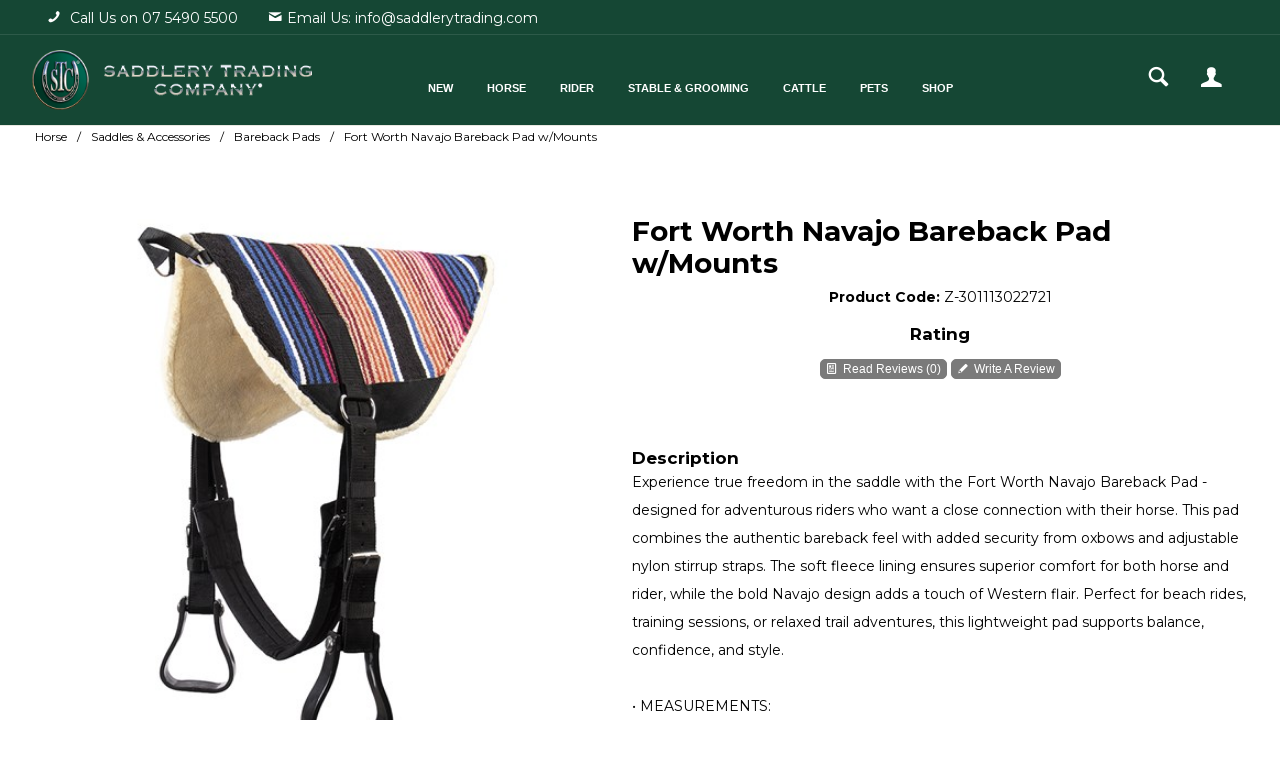

--- FILE ---
content_type: text/html; charset=utf-8
request_url: https://www.saddlerytrading.com/horse/saddles-and-accessories/treeless-bareback/Fort-Worth-Navajo-Bareback-Pad-w-Oxbows
body_size: 62936
content:
<!DOCTYPE HTML>

<html xmlns="http://www.w3.org/1999/xhtml" lang="en" >
<head>
    <script>(function() {
    var deferJs = false;    
    var loadCompleted = false;
    var handlers = [];

    function loaded() {
        loadCompleted = true;
        var count = handlers.length;

        for (var i = 0; i < count; i++) {
            try {
                handlers[i]();
            } catch (error) {
                console.error(error);
            }
        }
    }

    document.addEventListener('DOMContentLoaded', function() {
        loaded();
    });

    function callOrDefer(callback) {
        if (deferJs === true && loadCompleted === false)
        {
            handlers.push(callback);
        }
        else
        {
            callback();
        }
    }

    // Expose
    window._cv_callOrDefer = callOrDefer;
}());
</script>
<title>Product Categories - Saddlery Trading</title>


<link rel="shortcut icon" href="/Themes/BPDTHEME01/theme-client-updates/favicon.ico?v=12-12-23-A45" />
<link rel="apple-touch-icon" href="/Themes/BPDTHEME01/theme-client-updates/apple-touch-icon.png?v=12-12-23-A45" />

<!-- Set the viewport width to device width for mobile -->
<meta name="viewport" content="width=device-width, initial-scale=1, maximum-scale=1.0">
<meta name="format-detection" content="telephone=no">

<!-- Sub Template 'THEME_BPDTHEME01_Canonical Link' -->

<link rel="canonical" href="https://www.saddlerytrading.com/horse/saddles-and-accessories/treeless-bareback/fort-worth-navajo-bareback-pad-w-oxbows" />
  


<meta property="og:title" content="Fort Worth Navajo Bareback Pad w/Mounts" />
<meta property="og:description" content="Experience true freedom in the saddle with the Fort Worth Navajo Bareback Pad - designed for adventurous riders who want a close connection with their horse. This pad combines the authentic bareback feel with added security from oxbows and adjustable nylon stirrup straps. The soft fleece lining ensures superior comfort for both horse and rider, while the bold Navajo design adds a touch of Western flair. Perfect for beach rides, training sessions, or relaxed trail adventures, this lightweight pad supports balance, confidence, and style.&#149 MEASUREMENTS:&#149 GIRTH LENGTH: 80cm&#149 STIRRUP STRAPS: 6 holes for adjustment, approx. 5.5cm apart&#149 OVERALL LENGTH: 65cm&#149 DROP: 40cm " />
<meta property="og:url" content="https://www.saddlerytrading.com/horse/saddles-and-accessories/treeless-bareback/Fort-Worth-Navajo-Bareback-Pad-w-Oxbows" />
<meta property="og:image" content="https://www.saddlerytrading.com/Images/ProductImages/Original/FOR46-3700.jpg" />
<meta property="og:image:alt" content="FOR46-3700" />


            <link rel="stylesheet" href="/Themes/BPDTHEME01/Min/css/theme-plugins-all.min.css?v=12-12-23-A-1595055948" />
<link rel="stylesheet" type="text/css" href="/Themes/BPDTHEME01/theme-client-updates/css/min/theme.min.css?v=-1567705108" />
<link rel="stylesheet" type="text/css" href="/Themes/BPDTHEME01/theme-client-updates/css/min/updates.min.css?v=1845324574" />
<link rel="stylesheet" type="text/css" href="/Themes/BPDTHEME01/theme-client-updates/css/min/updates-print.min.css?v=-873098936" media="Print" />


    <script type="text/javascript" src="/Themes/BPDTHEME01/theme-base/js/jquery/min/jquery.min.js?v=12-12-23-A-1595055948"></script>

        <script  type="text/javascript" src="/Themes/BPDTHEME01/Min/js/themeThirdParty.min.js?v=12-12-23-A-1595055948"></script>
        <script  type="text/javascript" src="/Themes/BPDTHEME01/Min/js/theme.min.js?v=12-12-23-A-1595055948"></script>
        <script  type="text/javascript" src="/Themes/BPDTHEME01/Min/js/themeTwo.min.js?v=12-12-23-A-1595055948"></script>

        <script  type="text/javascript" src="/Scripts/Tracker/cv.css.tracker.Implementation.GA4.js?v=12-12-23-A-1595055948"></script>
<script  src="/Themes/BPDTHEME01/theme-client-updates/js/min/cv.css.trackerExtensions.min.js?v=640200259"></script>

<script  src="/Themes/BPDTHEME01/theme-client-updates/js/min/general.min.js?v=112620831"></script>


        <script  type="text/javascript" src="/Themes/BPDTHEME01/theme-base/js/mobile-menu/menu.min.js?v=12-12-23-A-1595055948"></script>




<script>_cv_callOrDefer(function() {
        $.cv = $.cv || {};
        $.cv.css = $.cv.css || {};
        $.cv.css.isBpd = true;
        $.cv.css.isOciExpressCheckout = false;


$.cv.css.lazy.init(true,300,200,true,300,200,true,300,200,300,200);
$.cv.css.currentUser = {emailAddress: 'guestuser75a239a2-42ed-4dfa-90b8-31ef4e1078b4',roleName: 'PUBLIC',customerCode: '10CASHWEB',catalogue: ''};

    });</script>




    <script>
        // NOTE: this needs to be defined right now (not deferred) or tag manager init won't happen properly potentially.
        window['dataLayer'] = window['dataLayer'] || [];
    </script>

		<meta name="Keywords" content="online saddlery horse gear" />
		<meta name="Description" content="Browse for Products that are Available at Saddlery Trading. We Supply all Sorts of Horse Products, Rider's Apparel, Cattle Supplies and Pets Supplies." />
<style>#prodbrowsetable{width:100%;}</style>
<meta name="facebook-domain-verification" content="eb96pj5a805xxej2shhmoxwffvgqtw" />

<!-- Google tag (gtag.js) --> <script async src=https://www.googletagmanager.com/gtag/js?id=G-KF2SLQ2P8X></script> <script> window.dataLayer = window.dataLayer || []; function gtag(){dataLayer.push(arguments);} gtag('js', new Date()); gtag('config', 'G-KF2SLQ2P8X'); </script>
<script  src="/Scripts/CSSGenericInclusions.min.js?v=12-12-23-A-1595055948"></script>


</head>
<body id="body" class="theme-BPDTHEME01 page-ProductDisplay role-PUBLIC device-Desktop  page-ProductDetail">






            <script>

                _cv_callOrDefer(function() {
                    $.cv.css.tracker.init({"GoogleTagManagerID":"GTM-PRWB78","DataLayerName":"dataLayer","OnlyTrackLoggedInUser":false,"QuestionnaireUrl":"/{0}/Thank-you/","TransReadyEvent":null,"CartContentsReadyEvent":null,"CurrencyCode":"AUD","HidePricing":true,"IsLoggedIn":false,"CartUrl":"/cart","DebugToConsole":true,"UsingZonedRecentlyViewed":true,"ProductPricing":"inc","DetailImpressionUseFromList":false,"ListTypes":{"ProductDetail":"Product Details","ProductCategory":"Product List","SearchResults":"Search Results","RecentlyViewed":"Items Recently Viewed","MostPopular":null,"Campaign":"Campaign - {0}","CrossSell":"CrossSell","UpSell":"UpSell","CartFastOrderEntry":"Cart Fast Order","QuickOrderEntry":"Cart Fast Order","ProductCompare":"Product Compare","UserFavourites":"User Favourites","PriorPurchases":"Prior Purchases","CartLines":"Cart Item"},"DigitalRemarketingPageTypes":{"Default":"other","Home":"home","Category":"category","Product":"product","Cart":"cart","Purchase":"purchase"},"TrackingEnabled":{"EnhancedECommerce":true,"DigitalRemarketing":false,"EnhancedRichSnippet":false,"ProductImpressions":true,"RecentlyViewed":true,"MostPopular":false,"Campaigns":true,"CrossSellUpSell":true,"User":true,"Questionnaire":true,"TransactionProducts":true,"CheckoutOptions":true,"LoginSuccess":true,"LogoutSuccess":true,"ProductClicked":true,"AddToCart":true,"RemoveFromCart":true,"CartUpdated":true,"ApplyPromoCodeSuccess":true,"ApplyPromoCodeFail":true,"RemovePromoCode":true,"OrderTracking":true,"TemplateView":true,"BannerClicked":false,"TrackingCartContentsAllPagesLoad":false},"EventNames":{"LoginSuccess":"login","LogoutSuccess":"logout","Checkout":"checkout","CheckoutOption":"checkoutOption","EnhancedECommerce":"enhancedEcomm","DigitalRemarketing":"remarketing","ProductClicked":"productClick","AddToCart":"addToCart","RemoveFromCart":"removeFromCart","CartUpdated":"cartUpdated","ApplyPromoCodeSuccess":"validPromoCode","ApplyPromoCodeFail":"invalidPromoCode","RemovedPromoCode":"removedPromoCode","OrderTracking":"/TrackOrder/ViewOrder/{0}","TemplateView":"/OrderTemplates/{0}","BannerClicked":null},"PageFlags":{"IsCart":false,"IsCheckout":false,"IsHomePage":false,"IsSearchPage":false,"IsProductPage":true,"IsPrintOrderPage":false,"IsCategoryPage":false,"IsOnlinePaymentOk":false,"IsOrderComplete":false,"IsLoginPage":false,"IsUserFavouritesPage":false,"IsPriorPurchasesPage":false,"IsProductDisplayCampaignPage":false,"IsProductDisplayCampaignProductPage":false,"IsProductDisplayPage":true},"AnalyticsVersion":2}, "Product Details");
                });
            </script>
<script>_cv_callOrDefer(function() {
                     window.products = [{"Description":"Fort Worth Navajo Bareback Pad w/Mounts","ProductCode":"Z-301113022721","CategoryHierarchy":"Horse/Saddles & Accessories/Bareback Pads","Index":0}];
                 });</script><script>_cv_callOrDefer(function() {
                         $.cv.css.tracker.productImpressions.base(products, "Product Details");
                     });</script><script>_cv_callOrDefer(function() {
                         $.cv.css.tracker.userDetail.base([{"UserId":34022097,"EmailAddress":"guestuser75a239a2-42ed-4dfa-90b8-31ef4e1078b4","FirstName":"","Surname":"","SoBillAddr4":"","SoBillSuburb":"","SoBillState":"","SoBillCountry":"","SoBillPostcode":"","DeliveryState":""}]);
                     });</script><!-- Google Tag Manager -->
<noscript><iframe src="//www.googletagmanager.com/ns.html?id=GTM-PRWB78"
height="0" width="0" style="display:none;visibility:hidden"></iframe></noscript> 
<script>_cv_callOrDefer(function(){(function(w,d,s,l,i){w[l]=w[l]||[];w[l].push({'gtm.start': 
new Date().getTime(),event:'gtm.js'});var f=d.getElementsByTagName(s)[0], 
j=d.createElement(s),dl=l!='dataLayer'?'&l='+l:'';j.async=true;j.src= 
'//www.googletagmanager.com/gtm.js?id='+i+dl;f.parentNode.insertBefore(j,f); 
})(window,document,'script','dataLayer','GTM-PRWB78');});</script> 
<!-- End Google Tag Manager -->




<script>_cv_callOrDefer(function() {
            $.cv.css.recentlyViewedProduct.addRecentlyViewedProduct({
                productCode: "Z-301113022721"
            });
        });</script>            <script type="application/ld+json">
                {
                "@context": "http://schema.org/",
                "@type": "Product",
                "name": "Fort Worth Navajo Bareback Pad w/Mounts",
                "image": "https://www.saddlerytrading.com/Images/ProductImages/Original/FOR46-3700.jpg"
                                }
            </script>
<script>_cv_callOrDefer(function() {
                 $.cv.css.product.setCurrent("[{\"ProductCode\":\"FOR46-3700\",\"Description\":\"Navajo Bareback Pad w/Mounts\",\"PackQty\":1.0,\"Price\":99.95,\"Discount\":0.0000,\"PriceRRP\":99.9500,\"NettPrice\":99.95,\"IsKit\":false,\"CanCurrentUserOverridePrice\":false,\"Notes1\":\"Out of Stock\",\"Notes2\":\"\",\"Notes3\":\"\",\"Notes4\":\"\",\"Notes5\":\"\",\"ImageFileName\":\"https://www.saddlerytrading.com/Images/ProductImages/Original/FOR46-3700.jpg\",\"PriceForOneEx\":\"$90.86\",\"PriceForOneInc\":\"$99.95\",\"NettPriceForOneEx\":\"$90.86\",\"NettPriceForOneInc\":\"$99.95\",\"NettPriceForOne\":\"$99.95\",\"NettPriceFromDefault\":\"$99.95\",\"NettPriceFromDefaultInc\":\"$99.95\",\"NettPriceFromDefaultEx\":\"$90.86\",\"NettPriceFromFirst\":\"$99.95\",\"NettPriceFromFirstInc\":\"$99.95\",\"NettPriceFromFirstEx\":\"$90.86\",\"AvailableForOne\":\"0\",\"AvailableQty\":0.0000,\"GetDeliveryOptionClickAndCollectAsString\":\"NotApplicable\",\"GetDeliveryOptionTransferZoneClickAndCollectAsString\":\"NotApplicable\",\"GetPickupOptionClickAndCollectAsString\":\"NotApplicable\",\"ProductAttributes\":\"\",\"IsContractPrice\":false,\"CampaignCode\":null,\"Picture1\":\"/Images/ProductImages/Original/FOR46-3700.jpg\",\"Picture2\":\"\",\"Picture3\":\"\",\"Picture4\":\"\",\"Picture5\":\"\",\"CostCentreCode\":\"\",\"CostCentreCodeControl\":\"\",\"OutOfStockNotificationNotifyEmailAddress\":\"\",\"StockType\":\"S\",\"UserGroup2\":\"Y\",\"ConditionCode\":\"\",\"AvailableForOneQty\":0.0,\"AllowOrderEntryForProduct\":false,\"QtyOnBackOrderForCustomer\":0.0,\"UnitDescRaw\":\"EA\",\"UnitDescriptionRaw\":\"EACH\",\"AltUnitDesc\":\"\",\"AltUnitDescription\":\"Unspecified\",\"UnitConversionFactor\":1.00000000,\"UOMOnlyDisplayAltUnit\":false,\"AlternateUOMNettPriceFromDefault\":\"\",\"AlternateUOMNettPriceFromDefaultInc\":\"\",\"AlternateUOMNettPriceFromDefaultEx\":\"\",\"AlternateUOMNettPriceFromFirst\":\"\",\"AlternateUOMNettPriceFromFirstInc\":\"\",\"AlternateUOMNettPriceFromFirstEx\":\"\",\"AlternateUOMNettPriceForOne\":\"\",\"AlternateUOMNettPriceForOneInc\":\"\",\"AlternateUOMNettPriceForOneEx\":\"\",\"IsInUserFavourites\":false,\"IsNonDepletingStockType\":false,\"UomList\":\"\",\"QtyBoxStep\":1.0,\"Availability\":\"OutOfStock\",\"PriceCodeUsed\":\"06\",\"PriceCodeDescription\":\"\",\"QuantityBreaksLiveOrDefault\":null,\"IsQuantityBreaksLiveOrDefaultSuppressed\":false,\"GetProductAttributeProductsJsonString\":\"\",\"APN\":\"9329733287696\",\"RepStockAvail\":null,\"CustomerProductInfo\":null,\"PriceRRPInc\":99.95,\"RRPPriceForOneEx\":\"$90.86\",\"RRPPriceForOneInc\":\"$99.95\",\"RRPPriceForOne\":\"$99.95\",\"RRPPriceFromDefaultEx\":\"$90.86\",\"RRPPriceFromDefaultInc\":\"$99.95\",\"RRPPriceFromDefault\":\"$99.95\",\"RRPPriceFromFirstEx\":\"$90.86\",\"RRPPriceFromFirstInc\":\"$99.95\",\"RRPPriceFromFirst\":\"$99.95\"}]");
                 $.cv.css.product.productViewModel = null;
             });</script>





    <form name="formProductDisplay" method="post" action="./Fort-Worth-Navajo-Bareback-Pad-w-Oxbows" id="formProductDisplay">
<div>
<input type="hidden" name="__VIEWSTATE" id="__VIEWSTATE" value="+RWIZj+lew0r2YaqvoEmP/OPwPOlw7O/PhlLNtitiOVDXkRXtwGNq0qPzGjRQRfq03bDE72yjzwjBp5SBA+IULM29LHsJg1ukmJo7+UTB4i6KvIj/1ttAeB0MV6JFw9jIRmIQ9wrwD+foCXuKZEVm3oGmELWOAGlZSEAOpVDGwRakpi3qMriWPSkC2ZvaGKhDA8lWAPv/bVzx6d8y2ck2ZZ3Vdqvenw3Tq3PrJWVmcCt/mMZOtlRhTm0ES+VmxkEzpyfQUN6OQSiLb9UnS/Niqu7T6nysV7km1ARemIQE+DUfztCUQePf30zwKbGuJjvy7DumpAUz13mfXbFPoA+LCxXzjjxS8h+3tWq/h2S9x4TRrZXrMRs3pTzYuQQz8TyncmmI++PAT2LR2lFLsXTeUH5BzHVvEqEf2++bygtg9ME7KEFHY8SvivlATNNo81RHB/Ww00gtWhGaJcNK/vZzAO9w3KhcJ6VP01wn/xO3E64steyh3DlfanYTm2ICQcqOAMZz4tqYy/uzIULojmFe2ncsMj6J1ryxmWmw15CwPhtTohjnOcPJqjmK1+UTzDYRybC34CrLRWe9As4fAUS4wk3+r99r/nyHmo0mTv02jTn/8RJWU9EDZftpYSfw0M9eTjFRIC/sBuxvica9QMOWOEroOFHz6onc1ILd2lcvktZhJPSOw7nXWhTEADsTGhFfUcDLQcyhdA5q6LGkAbciN/pfPZGxk8B+RoGfUKJp3RMlkBugByufen7gdrugBrK1r+X40RmJAlHCwFIVeLSZ3wJWc+1zfjW4Bm23X4fx+q16+ylmjkCqm2mdly9jFRF2f82lCdwqe8t7gMd2lijIHaR4E2RLh8Hlm5tmT3aZTF/ASTPAHWFtIWug6cgNmPaFEnXaIlpDn6ewln9/M/iYUTbK61RiLZwaoBvLhYHDgt12McSOpugOr44f8gtFFLUB9VdOMt/hQD61nyrfCqWy+/oPy/6UuVd2igF3/Hq7YL1MlFeP2gs8C6VykOUWUxPd6X1Bu6BYEgnO95TSCFn+grveRHPQUoKE+bNg2+PuHi/onaRR3FycPHYx8FibLO4EIeZGVmwlAE9Ty3onxW1r5OSX1mLqLnN5w1MN0VkYY1ncJd58QShsJY2ZPGl3DLtkYdTLCT2HS3FzeHiVA1+auBRX1ik7y0GXU7VReMElU06ZEPRjy887Mztn0iNButSzM//HUntHiLkayIndiIBJ3wh/PfPPgKt5G31Tz3PNzxeold6XO3NzDi6dpXLvZCobMqnxxN1czlueMq3UyQDOaCc2+EvPZ7kVZvtM311hN8WQfFiMu8cuMuNBfFn+ElMyUfAQOxN5wI3j+gav7ZDJw31qElnscaxCEtvXlQ9OoSg74EGTYTg8md/KKvH8QmjHzWRX86bpEf5onsJGoNBKrhsVyAnGO09smY66dLw4QCI7mmJCWCUZm5exz03wpUJdddSdsmRqzmdkkkBvIG3X9zglDTufrpVjNG4g8WCf0nd81u5jnVFrzVmQhREbw6bXbS0vdeBj0l3cB++UH/Q1Al00PaJF6mRr+ECKaCiyGJ/[base64]/c/zs3vvsU/miNk+wIrXc6bh9qSU4X9soPtYAPOnJ0SJAb6k23p3SkheKshW/rI2v9/R9ZPJa/eSIGgJyJKObDCID6M97oGzDZliQjDkEwREwQiLUq0Id2mejQUNmhtpoG0K1H2K38+juHBCTGjj1QLYPDjyyDQSZGX5BnLrkO/[base64]/rEKiqTw8KouU7dzksJtnQDHxukF5uZJ8DQuiYObvVGUE+FBSdFbsT7/A6uTN5d5RhhzkHK7//X5LQL5qH9As9ziHXfOpwdbDbYWvGaOOXR5A522bixDYxYWbaowWkUQCrzAdGXn5Avjtm6rQU5EKPRVVoch0JtsEDFG+SGNH53Q8JayvyFBuhtkkyI0M3Dcx4Dn28z0lnmkIfoHi2JVOPQJkYu3Z9X882+GImqJMCvJAzFNVMPzsEnnXcdrAxhBUjxvZElK/RY9DEXXeqaPL5zTb4geHQvzDsbMNi/xvb9V0Q7dnqZlq+AZLNBvTnkM0cDti3fz1fV5SP4B6oLq0rW0PeV1GVMHJsddBo7BYT2TxyUuJDnedBuGSBEJ6MnmnFWC4demVpL8tEXSipsWPVoMZ9O7Rwz9tEy1/dPf0664zJLAAZjjW2khBVhLel0JD8Y3wTUdRadZ6ZwdHRMT0QujX6mtZJw1YzzX8qwRCbebeeDWHyKz8QbG5TpQOlZGZxrfMo8dtWxT12Qk8Is/NvFxea/e5cMDI0dX6p1w2I37gCtEc0HG1wuzvlG7xgg1Hc6DBnbyGXbJmWdyAJE3+wVvIUchcHyGsvArkGL/89UnuTp6BOim/wHbMoj+RcS/5de8AhFGaO494VCgYysG3z4eGcPbjvBme05aeYBqcH2/0/tmaLEBr56HoCimOtPIiOV76OCrvlv0WE+30Kd/sxlO7xINqF26rQNWhqs0SSjfKqo2qfv20o2X74g3eS8/3B5PHNgWnqObn9kd4koZ6w3BKrjsz9YaRZYOiKnJo0wNYhgWASsUzygYwNQ09cfbcI00UnMYHD/8cJz2mxREIfOosgzHEb1eBfLwBuoWHoO3FJFVPs/eUiESP5x0W5nOeUIqv6Fsmv4NaCyOINOf/FOe7LXYIcAmf5+h+Ot5Vhm67/[base64]/AppY+9NbN59zZsFtYIhG3h3IYVaBSO/mmUELpDc8ys895E6AE3Z1unIvfwzhm+20EkjxyMHeWDpssXpHpuKQoVR9yxHNKeaXTif8ozxqxvHT7rEFcTfJ0lHOjnHqpcyjszTmj6S11VG23nBWrSzBKuQq167fGhvSQlmsZlK61oaWvF35YQZkXcjAoKk+ismQ6MuC9xXrmjp/vxOh4rgWLuNv/0lgsSVGY7RGyQqwL7wQLXVcoUk+5cioFqnHHTjp5ivaDiAu5NBITR0u5aA16Fpgxx4mgUbhq/miJ8mNK8jMToMtqfScHdr6FnM+HQ3/nksynmiKpPExzvT3+XT59GNBTVUhlXACYaApy8dYH0iiFspGcIspdoB2E2Rs+b9J7JQqASdbI291duITi0XNw6szIzTX+A3ERRTwzazhB3+jBT41jHRlkcNn/w1h9T9/nJkO1vO/Ey/TwhVi/LTGcp+yZEYEV9KE6tY5X+D2lQ9uLr8TrwBqhSNEw32WqcBLDqMPvtix0dIJ0rwA7NRsN6DltaRjn9EL2PkZmsYbFATTWx/aiDLwY26R5g+UQlQTzpcUe31/g2kQsTNPncMlfkMpLEY8Z0NjocmUMkSHqXvfYscmtMtLcw8FsS939haW2tSi6+B7bYcZ4yj6ZLoxAfAVNwW5V6kWmY3ANXy4QEKshgcaa/sdYsEndgGZMtOv7HVN3617tRKiQqYAqH+RFjNlaBZz4yiJ8GmQOrNpzCx/6W7KLPcOomVB9UMIQkeQQbtp/NuiRHxxwMjUtdccNm+UHTUeDb3vbg4T1Xlj7Ycb/A/[base64]/wkNWiYBKJ3z7ukqq9Gh5IM5wrgpFyL+mxeSogHGFCXwMlLiLXiHW3jD8S9qAr0x2a84xkRoAgsdIYoaAribOdbEvEO6HbJyWFmkdpKpwex/Qo9/[base64]/g1uam4TXNdtRYCERmpQ49o+HG1GbsLVYS6YC3K8okVWI35r8RTTTsazq/nnqIA0Ui3KOs5gzYQkGesPhPZE+lE2ECEUmEpQsmUoc7sekPSTbej85Khqn2A/RhB2fimorZvcwcm79GxVF1ZL0PgGIsDwcAUeQbMz9uAvH2mzSNSb6E4U9u2Essi0hEVS0pUPapvJr00nKKpqDBZd2t30h/QmDt+apUnz7+T0k4X+TDo58WU5fz9pXjIOzim+N+rrXzvrYi+ZfGFM8QoJfVdI3xdQYcnqLNcQUMZYr8V7IvGJ/gdUTc8SULm+rlXWlN/RJwVJk+OOEWtDE0hYuu6A2v9qPpzR9E9emkGrySNB6SUVoMmtC8RU2EzzBvvRVW8NEPQmAJVb+zada/BiwxvOTDK33OmIFC16TqjWlWMAaNK9mF0+uQSCg7zetuwM6HofSRfU1OYpmr6mH0E27mRkKzZ+6hZomfo0ton5beD46+pw7IJgym7jka0+KWwfHxtVoWZn1rs4bht0X5SlaFqVb/s+ydPvnLkddvQZwFKE6oRNnxRkHdcdLD5zSi1LKSniSIpD0BUraU0T8/XG2Rrp86eVTVyg4qCliTCxHiObWPW/bWKm1zocWIeBqi2145jnIbyeDpt5oM8RcZzEvWlY43ZybTRG0ot2THB2/kKAMhl9KI2MHR6MBqcO8GSSfx3Gor2XQES+Z/i1z60JO1t0M0D7Pl+Q0Ou5FP9CnGwUBaM+jeSvVJ0G3xRhC8aW1IB4bLR0WVlZmREtFsAp2Pxm7JiOtkV6lxKAN7h4mt7EuGJsLPlOrr83d9fK8Z+czWZbIUjWF+7MWs8zKSqlpb57aqNC9iVu5+rcf4vwGDi+dSiZghL5pFClh9+W73SQ0ZlZCSxh38/GOtITrSYPf/7cks90AzDIl0RwEhoPZG/VEXK11ls4SLneqgJa6JCW2PDdP6Q7lAN3/cbb5284CJ1A9A+SZzg65Qu48vrRg9UuSImyKtF9a6w368NVjUMBYeeANfIiCpHB3BaHHilytG5S9e8h7EXKC17pWED5jD/8BYlqAaTDZxCCq0qo9SBO3C5tIu3sqtnXyKu7zMfXkAVxfit0hEoKPdbheRaxZhAExkIst2TJUAq4w/FjSygXlqzM0dawy90PpRgPDiJlDzBvO+aIqf80VB/AB2f05GlQTGdNMORH4UKV4cGTi05dcVM09ZgTutQSR8d2JcpBLa2kjnugOLhg5zbU6Ii5eLEW7AIcAJ5rhgHvESXp/zVDmPa1M3N7Lp18buD5NugfWj5bk9nLtYU2IB34niXuXSOGIGb/+6uWErTMb/Nuv29kiQVrdljTaUAHhBZmih7tSmjgeF+jG/J7lJ3rhuonxR47CMMCjVlbq5em37SzOC0f5sU2x5iZn8/PrLuX7iMCgK61RaWzX+7zOVUcOmk0Hsr8JBJVEkTpxh8ehVFJKm0cwaPvO0k0A+I49/[base64]/Gh/ctKGwTbIcywA49XnSUeD3nfZg5sInV/O4CaN5KR6vIpoj0wDElfvwE2tFwnLM8BPm2ws3pNi8F3YlTX0BEJQQPytKzktF+YKCmfMNEpCLtFNUYiT2+XIkEX+VRBbi9Zf2s0mv1n8brxJ4ObMD11g2EeUQfX7KaX3MgCzNF2p7vOqrEyqfpPf7/V5ukCzyW7DpDGAGAt2UMxnimpuivM489y50tK+2SpMCvZT+l4sROEcOLbDGk1lsIGzONjjY1pRr7Sy+qy9p3usCDf/v8WjF8GFShRTAzjpzFZRlDi7higK4y5fHySCegSxOiZfQ0M/[base64]/HS5+nU6ZBS9U4xvXbQdFbLLIel7FunfQTcDOGKRrC3d778YuANYwihn+EAOTT7DCy5OUZ4iiZD9860dwn/SEXrxVSAh7TyioF1z0VOpk+qpKIdG8gawwC6Rt62Oj3uUHCgwRN8abNhrvJBKtBeT8za+1HCP64+rIBLilN1tvZFyUe3eys7/CjHIRoqtdGs2aOTOiV1SMSxcR4pi4tQRXlh8kRkfli0V5BcYY4+dMiwRe9aFo9UzY1V8uyVYZ25120v4RedUPGaZY0EqufZ1yi4u3EYAy9k0mP0xL9PvgD177+RUujAtwwDUqep2iOPlg5RWLYS+vtm5aFKUGAVizCmQr1hrXC4NNk25/ySOyynOX6FZY97ZIC0y23wSwmnHen0Eq8cGF7EWrLYXlJ5mR5iPzk7ByC+unQacC185DKwTVfnD3rcSjX+V72SzM2tJMFeREDZtaPyuouusprkEy4ymnujhO/70vcSVlnA2UIQhEwRVt+LBJ/mGyszUxOuud1/c27eIJBrIdOP+NlFK2wHfCPVdWjm7Te5JHc84tQTgwPfvuzStF6u/KFUM0wPXXk8qBiQjMhst5gYdSBkD/UjW1SZm21m+4OvUHDinBvTb+eDiFK+EDDJnLG8c8OzxfVe3Yuviti901+2ikq84f93qYSo0vM01MBVF8IM5FHZIXgcmLdLQ1G9C/7504CQ51Uj/1xfkvcCAOdg7EW1qcYUQRfa/ZlrOam5My7e3hY/[base64]/SXbfbDU3NzRnyo6viHBG9vmL7T9v4/9JjDQ9wq4g5sZC+bfuqrrs6woZBcBml9erfvAE/wD+h6VhOgc49rXaqYDRp1Z65d0+lx1vuXAPADihQjHHTANwYL7tZje+PMx1tst47ozOcq1+Wi8Hjj79TFWZkU9oYxZyWIoerIhIfnHlc/O+k7H/c5xWyQBJGSpnE8kGzH61WDbjT84EatN/FGYvCkxQiX6VBCFjWfGImbNxtJ3zfInLY/BQwDoAY3h+UrLeM16I5Oe4THB/Z0c4FBmJR4UK1Oz9OueBf/VEcFsTv6Mx6ns/Y8mIyYNF2edl+vfg/Dxo4WCakvEhmRnMghbX7fvKf7vxgbCtcHR+y45RLHAyP/eYmXCNEYBvFFAEwP/LIt9BO1VCwFmIIv1Ph60jGIZ7P5vjESRnNSh/eP8QgT/9gmWX2hIzWpfUZBN1RcqIBSuyZ6n7Q9pUcdLvPAOTTHX7b91DAZWkiZaefgv7BF9xUAdb/fKiJq8kbN7wvHmbS2eOh1Q9I0F0Hi0qfcLF1q71qHiN2hwC4xc6Eao/2b3dZJrYjAyQbLzmOzLBJA6E/L3zVVcxmUwRhJUqRm4TyaFvqC9cRT6HGjgmZkyUkV1oAMvdt2aLm0ALW2VpmOcFv/RA/nOX92L4RvWS8EBV4iWAod37y31Dtf54mQG6l/nWtFc3CHAHzBtiQjf+Aoho8NuwiHn0gr88dMA9Xbkq5Fr7wx0Nem+O85M4ZmZGetKGhP/bLjLrSDFPSMX+bxKsoP6OeNhrm7DWqnvuDS3plyA8zAxJtPS2dQUJRBu2AZ6YGjqxPND6YMESThmT79qdbu/P2R/mhw6eYe/bbT2dtgeYGzJ/MSHGB/9dkffJ+iUHDdZGIIxTh1Cbfc8xXAma6Nli73ahq8dD//eZRll7pE0AtxkNTdP6d3WbdwCJyCav1kfGeJgQnUR3csF4YZeJ7PvhuzRo+gN0L9893etgXuQP7Cg7AHkeQeWgdD1F7x9StJN9JgTXMtHBJHFDWBflL9bWRdreMApW3oFTXc9ZEM3zhRcioYMaNJZMd/me4U6ekBiq+U28h7hkuZp3SC/GXqSl5dumUelVcfZk+GJG5RRe5tXBGODj9UyFy07hMtGEa1Z5BERWVdWu7etVD4bks7MHnCFcU7sbcf3rGwQak1bGXCiE+E67ntTNDOEXXE6JmR4AnJZ3gsFvOhEOQXiFQV2NJSpCaWTgMxGa/xxawpoKNihh67V7WYLg1ml52wEqk8mGzcqWR4d4LBRxP4igbUvXPbj5Zdpt3TMVHInK8mN4ff+JwWnceGMdpy3f5okuKXIr+8p6pWp5nE5GdWsQaiwOGowcZI5hmCJUDr98BNzmXr7qutC2f6AUYUq/lSX3AHL/j5DR/+PF4IEfRJR2mlksu1cbpDLxFgS/TTA7DxKdQDM04z8S6mkUMn5lhz4p4mnnAOUBFRSht+CsBcGqX+K1a7JEsNmh5C3/Y9atTiXb9F/fPrG6neoBrkScxAhRYYSjMKbtLVU8CzT/zB2FVkhWrnZKxDTi9x5nC7DHCIj1WKsokWeRnG7yzyFPEm6uRAcmnJ7dsuxxP+DXxtsqzyKjwnLy7HRko1cBZQGCC5hVQeb+JLVHH4SfFKzh7xCq2EzpUZIHsJaORCXs48hM0PWPKkQL3Rm3X7P3DkEnJKc/a+fk1g/Bf6CkrWwLqhlJmtdAkIWb1KfjY5nL3ESBYRQRzPH4j/4uoVbgtdrLG5q4rGmj4BWosowj3GBHvQ2Eyhx8Qh9aU0NX7/WARukHWtnPZQGmgWrIueJgiZ54EAB13/PwgRA8fWBZMt8b9dh/4mYceWBh2dfX2BNP9s7HmjfjnjEk+21XIkBWfq409GxMJ1pgRK1Vk0pYfmW8cDIL2lHiHdnMrjs0LnJJMCJry9lbKtmh3xWP8s0LYCIUrPYuYY8HXkIXW2FEZYOYTGbl2Jy1C+yWjDKoNMPe4rDfqMZQCrslLaVOzfu4O/FcoDY4wzKkKhmfntM33qLTrx7CMV6pcCJxDNe6kiJectDQU+/ZSxlGvm5kd1BmfT1krS6ftKb0rO3RKLQvXxI943mCsXN0uSmtDbNdppLugvdurK3fxWeOEiSx4i8IHQ8DEjuFudj4OpTeEhTJuzBr7bffDFffEmoaCgrt/aKsTbvJLcRMv6IY8H5FPzzJdkljLSiQnXxQKrXsZupQ3tFgqtiiRYasNMutx4eV+aOdCAhAgRhIZlXkZ48hTC87Hi4KI9EmU0c4bVcpDjSdiRM60/4uiPPu/o9kz64mmJhJ5b7FHS5HQ/DyLvduuTZgOpJR8h/[base64]/SXnNPl1CgbpM0MNbwRq3Pu0wUHuBPNaKuiWB+m3BwulaLInmYnpV5NUf6ahdNybhQTYIFxN0ynmVGeabg+YiVV5tNNRWZALp0v6EpXZPooxRqalCYdkomkWgr33/rcOhl0YzOeyJail17KmRqbyftaKIXY9m7D+XNT3zL5xtH+hqDfJ4y1MYTBX1hkvIcZUSme1WPjE/h2MjcmiudoQur0vugCHee3sTcrRhss5Es/g87EaIG9aj1vFp2CdX4RbfOSzRXwk/jhPM+brWbLZOUrlkCmbw0zFEZQyz1/l8tPYzfwSb+p/[base64]/w37H5fLlepH25T2icY67UnkFiMylmP4ePtQQQQwpGNy+t0qLCCrf22uAcr0g9WQ9qMduYcVV/ZGGGOM+9zfOfPy/IESXd1oNECSdAZ0JssPvQ063ecQWebO63vNeGPxk7IQ7z9T+sXhOSV3M/wl37GQg+RiDLiyipYvCAu26MIKB6Ijd04KUot07EszTU8L14OOXDGxxqfkNxPeO3XuzCxiGDbRlCr+0qeOMS2gYIlMqVZFs89pfReZvL/PlDxcCBuJZPq1nK3vfzuFSejEdaDLYQWX3jItNi9HpCwTYuxdSjlrnwkOiDeIvaDCwHOfcFC7GUP6y3qds1358Ox+F/hmW2gp580v4h9/TutAi5TqoSHYwytn0aAoyV7doggUvuNicqGYLMHmsF7k1c1TDe+20aqunrFgIRWhX+076nydNdkhlH2Xozbfc//TqkK9gsM8dAAcM/kkkL5i5ld5hsJgpGHgWMSD3U4fQ673LssWoeJx9MjRn/OcrG2f6SBtqqqQMDAMuXTDrzskxayNF1vDFHvtFpGkc2STimKxWSEbwRPuNGPzE8MaL0jnsBEdOBOpwc58kwRiYhJ9MB7ygfH7kbb1x9Pd1axdklY/BZmmoHVw9j+BD2JH1TYJKZD8Wg3jtBATBlky1Nhx+iWOyDzdtjTfHGGEVplknVJ6wtvElLHaoZaSt46r4eGPhDQAXNn9Ka044TC77DYUtGNX2shuecGLz0WYAVIEq7mUH+yxLE/Iy/k9biE5xCEgZyPj6JddNM7yECTFzAZx5G9QKGNbSHcyli81vE5xOwS00WLnezDBKLHgVid+Yiu+JAEgT7y9zSC8TlznwjwW/rm2gOECSeEKOSVLuO2X5H6eIO6nyCCKkB70n32sK61CO92NzRoUu4dIy2ns8QyTe7Psav0s5RS7HTS/yaAWMqiw6Sxg/fZkCOPIfhh527txOlN72m/FYW71EX8cgG9lwrt1B77QhPeeYi7SC4Wg+CVf3LCWXzKarumcThFOrkioCwke7jYut4fyzjTMGpQAxotZwvkqFLQaAYz54zc56dKU5G2SwdD3OWbfBadqG1ihBcj8IK6wgOi17OcKpAgvVJ7RdsD/I0TUhmGe2IQRV3k3wnQPJpHX/rfkZ1Nnd8m5TzjnKC0jRDcP/L2pe/iegQH9vPJ94VAXy24WObUrkwcp0iZxUX6HbznT73lc40ikBzdUjpm1ABD6+mdZc9pyd/nwpcDlu1KbrpF+v4VrK/bKw7WkXCKr89GNSNR16Ih0RcWocJtieNj/8EMMOQz0Doc7UxDwkgAVkCLPCJD2IDvas09ZsulPkYd9uxfOZnwi98X3w4fNhXS1PbxhDsBZzmUVw7cU6OviCA3F5zbD+oPgZQCP0bp83hbBlOVxSu3rj92S9GwvhtPWiTwBTz7lUuymNovNY/N8vPMM9abf6pgQoa0gdW28ZPaRFLQltJtx+HQ1rdNfWPLDUgNm4UVkJCXIKvbCsZVduyu8NlUBTxqCuOsCI/YiQHml+8ITQicmxk/QOMqLr8oC7/3/ISRkiwoXvQTHtUSyN1trt57FHmTXzCUP91YosY8MrV2L+VjHA0lLMZ4L82cfqX8XIVgAYKTCHbKH9TnLVupR87FrdRiDSuss1/MNeP4XSF1epnFHxyUpy3xPC8tu3EkhWy3ndoswfphmzC3Ng8yuMI+Yx1GW9M0TERdGzeffQGe/bwp69jVIAt6TSByEyxEX5ssViWZAbqk7xkZEoA3iuU3kgkKqaU6FB6jwwAPfm9fat7VqvfqIBpHCQ2uARuhGOzRy8tHZJcuMvsjWQj62gxHb41Iz8fU6EwT1LfgbwCh72ts+ryB8PVcKoMzjxAP26ydXYRFEAiXL4nUch+6FJ0bC0OiYrkP34acy9EhEqY6sJD/gG+aIw0KPi5A+khTVNIgC0pxz14ibqDu5yCSltkW9Tl57y1vTdpxzwHP3Azd+tiE3p7ntg9xocyHrFvVpuvF9lj2qxEFH4YMmAGVnF5FBGYtALeixN2WqNMTijWumQtVEAijfFkdeIAxsTfd0JGp8oKX8BE39CcnPfWgB/X/SoXAAd0ARktiaAQNSP12HdzuDg5uUkZMcNLWLOOL+GMP06oRQqDL/Ci1nJejlUP4eUHXxx2grHQeAPoVFaGrJMq6aj937EUPRsW5JL4ncHK3IBdzqYCWhUjwd4/1BHUPRFvU3/h/DMYeaQsgozTCB01kNV499CZJciHI+32drp0P+ZbzrfJZDicLGkeVPNfcqV0M5m6ACxDXL2NjJnYGpVrsIYy2hmOPja2IZkvcIsS8LrJeI22OTT8r0OcTnaJWZacrDv0+11WXFpTBuCdPf+Bvog2tTKTWo1Stdsoq9xs/QD4PAuXRL4uLnenPhXgYgo91pdLcaBpPbkvPHD683QhUSIWjr6gFn0GaRNxi9V9kk+lV9LPxNn5/hfRwdJgFDUFDZBU8KeJp+dFvcMPpi+8pVqtL65PjMOyfd3ScqwnaCJrZaLsNx3wYCcskwFIWZhiDbIYeZ+Bafwx6YCgsTH2yP0QapZRdaUj6+Na3Q/O9/T/4NXjXkOwdUhigamK+Yk89vcH9W1YBy3nFheuduEPDMI+m9hHp172UutdI5kwGozng5hWcho16SteKZcOVKmfVkmVUwOFk5f2tyFdSUk/SM1LqzLDNKev74xrF47YB7KFzYuVBxpClzEy1EL0VC5aaNFxfkUyUtzhgUvmTyt4v/+7J3ahGfEnTasQ1K4YuD5DZ/Qn0w7021sZE4fENokisX0g4iADDYhBob1NkVRNfosXnTCOwvu3ICBsdTnqsDxDVJHXqumzHpNonk/oE6bOMt45CPDbCTKcLHS0tBZWIJfYpn3L6lWmkYys6uNRfFPIhEGBh2dqTVuqdRLRrVflIiT5CevvuUxVjgqkPejBvp9fcf23/8nyqzvZugUzEJvlDaSfimPL+DXNMzHOPuEVTLvzmTbruKFaOgmuWmkLDa3Eq5G/iXeHVSpz4Y3k7qqltNdyAphSQN24BfMdnS3cBc0zCjDvNmL8ncH+xWdswvoDejUzVwGacJqSuu9kuAc6ZAljklOH02LRkRPdKx3v8n9bIjZIVL2r0xwOmCEcY4ytX0h0gG9OaG3CNrYjyb02G+/FTcBpe1k3n3NB9GEPmMly3auY+l3OlUU40fc0+TgvJHn+QzG2eHiYYsD55koWGsYU1LCPcNNHG+Cip18yGHAKvEJtCQxFRje4zP8cvBY/Fnn4a9TX4xAPr0J4IAmfrDI3bLOY2vXHRKZvzoxf6ZuyiN/T/+/r/M/ypv9c3z8jw+OYF22c3609Pan21+xKBO0V2cLihUZnW4+nS24XurstcVhKcX9bq150eoroyOc2Wb0YELh+UMb1ehbKECUWBs2VWZAuT+7IJskaFhJOI5qE/zbW54/Zs1/b8/uKShRa/g7Lh92feJSuUMtdR0+g4qJlZn9bhas8whkqYQozPDl/Z7UuSwxzITqNERGY4tDLeQSMOj/tboq4yJQgkNdlNwrZ4GkUt7E87yOum2a++0SUv0kEiWU3fcGE2d9Bk+R3Vpol+6hJbxF5Vl1aD12/8LRkwOAL1zOXuUZLpaRWjmxSPAIvp703B3W79D6junoICtPrzsqpDyGQD6CZWXqFfrTvFNsYXrccT256EMYPX9g7vRc+CR9PY883LFZqisBUPu12npS/hVtKq66x9xe5Cabd4l3/cdlYfWI38pZtWoJ9V1a74TfjyWVVw9KUSQ5u/wbE8m9ya5qOjV4uy3V8y92/srRp6z7ONzbxpBnSoE2pvNjpw7j4zWgLhK7+V2H+rRBhW2kdQrAyAmtxGXRfdvsbzxCkhtr8RRWudkUJyjLQQFUWqV/+f1EYq0LESfVBDyEhhPR/2bqbYJwgu7JLvbrp087nXz46J+ofQa+xnBKPjOaVOqc8wQT/ZnMwMqTBggyoZnQgRGI32acOfBMDN9rDW8ZdcwdgAKwngOzCvKOHMFyF8Ss4dAb4alXSc5mjLblL2xLysYXbBiVeC/pE+h6+I5fhiVeBlD6A1ITbkXgvPsoqUV2NuYPcPEjScsxjwovNakummiqna0GahOTlaEHoPS8RD/nL1f6o8NXppM19O5XGWBWgPy57bku4xGAKaF7lQrfZ+l70HaYt4JuGvv2V1nRzKpUlPdpBhDtwfZRuDXOJ1UBG0f0xm0I2hvadYzTZff/z7YWFnWA/UCR8WJBC3aAuMfpwtrL5ywrL/Fgp+Qu+Xwb/G71wcekWzXlp/Gkg/P7s6kJTMurND6F/A9Trbhovt6wsl+ErQPFXQsPK+XM1rULaho9+tDFUZziuO6MuYJdJbsgoQ/czaTx/NwXJRPleNqsg6xzGByETmpP9BqSgVd1p8Yy6kW8M0G/WB06T+ZS3cco8QGlzoy69qeEkkOlAsWpeVdWi+zBoVAr8u2TrbFuSDe6RGmQ761rd8Ol6WIXLDR3AXhr28SmcM5XrPiOMGNdupGKBvk0nI+rZq7AY0fJ/56Fww12gCSlOoatCU1Lnf18PYB9jG5SPicKk4REhLaNF0BMrIabBK0Fj8Jzgyp//7r8H99Nw7TJ3jtirxXgIo4YbRhuDwz95xjO20FoHxVZrP+PoIlplx0k+3/0qmk8koJxCj3xISVKbmryjGHHfpQU0xx4stoeS+4nw1wypSRc1Jw==" />
</div>

<div>

	<input type="hidden" name="__VIEWSTATEGENERATOR" id="__VIEWSTATEGENERATOR" value="AF79EA6A" />
</div>
    <div id="generic-overlay-message" style="display: none;"><header class="modal-header"></header><section class="modal-content"><label class="message-body"></label></section><footer class="modal-footer"><button type="button" class="btn cv-confirm  push-right" onclick="javascript: $.fancybox.close(true); return false;">Close</button></footer></div>












<!-- CV ZONE LAYOUT & GRID -->
<div id="cv-zone-layout" class="grid">
        <!-- ZONE TOP-BAR -->
        <div id="cv-zone-topbar">
            <section class="cv-header-topbar">
                <div class="container">
                    
<div id="webfont-preload-bdfb80e4-4088-41ab-96ec-5976f81aa4c2" class="webfont-preload  ">
    <!-- 

https://caniuse.com/?search=woff
https://caniuse.com/?search=woff2
https://stackoverflow.com/questions/1330825/preloading-font-face-fonts/46830425#46830425

-->


<!-- CV Base Icon Fonts -->
<link rel="preload" as="font" crossorigin="anonymous" href="/Themes/BPDTHEME01/theme-base/webfonts/menu/icomoon.woff" />
<link rel="preload" as="font" crossorigin="anonymous" href="/Themes/BPDTHEME01/theme-base/webfonts/ico-general/cv-ico-general.woff" />
<link rel="preload" as="font" crossorigin="anonymous" href="/Themes/BPDTHEME01/theme-base/webfonts/ico-general/cv-ico-general.woff2" />
<link rel="preload" as="font" crossorigin="anonymous" href="/Themes/BPDTHEME01/theme-base/webfonts/ico-social/cv-ico-social.woff" />
<link rel="preload" as="font" crossorigin="anonymous" href="/Themes/BPDTHEME01/theme-base/webfonts/ico-social/cv-ico-social.woff2" />


<!-- Client Fonts  -->

<link rel="preconnect" href="https://fonts.googleapis.com">
<link rel="preconnect" href="https://fonts.gstatic.com" crossorigin>
<link href="https://fonts.googleapis.com/css2?family=Poppins:wght@500;900&display=swap" rel="stylesheet">

<link rel="preconnect" href="https://fonts.googleapis.com">
<link rel="preconnect" href="https://fonts.gstatic.com" crossorigin>
<link href="https://fonts.googleapis.com/css2?family=Montserrat:wght@400;700&display=swap" rel="stylesheet">
</div>


<div class="widget-phone-number widget-phone display-inline ">
    <a href="tel:0754905500">
        <span class="icon cv-ico-general-phone">
            <span class="ico-only-text">Call Us on 07 5490 5500</span>
        </span>
    </a>
</div>
<div class="widget-html-snippet widget-phone ">
    <div class="widget-email"><a href="mailto:info@saddlerytrading.com"><span class="icon cv-ico-general-mail"><span class="ico-only-text">Email Us: info@saddlerytrading.com</span> </span> </a> </div>

</div>

<div id="username-394108eb-bcd5-40bb-b825-17643a04e67e" class="username   push-right">
    
</div>

<div class="widget-html-snippet  ">
    <div id="fb-root"></div><script>(function(d, s, id) { var js, fjs = d.getElementsByTagName(s)[0]; if (d.getElementById(id)) return; js = d.createElement(s); js.id = id; js.src = "//connect.facebook.net/en_US/sdk.js#xfbml=1&version=v2.4"; fjs.parentNode.insertBefore(js, fjs); }(document, 'script', 'facebook-jssdk'))</script>
</div>

<div class="widget-html-snippet  ">
    <script type="text/javascript" async="" src="https://static.klaviyo.com/onsite/js/klaviyo.js?company_id=TchZip"></script>
</div>

                </div>
            </section>
        </div>
            <!-- ZONE HEADER -->
        <div id="cv-zone-header">
            <div class="container">
                <div class="grid-row">
                        <div class="col-1-3 header-col-1">
    <a href="/" class="widget-logo   main-logo"><img src="/Themes/BPDTHEME01/theme-client-updates/img/logos/stc-logo.png" alt="Logo" /></a>
</div>
                                            <div class="col-1-3 header-col-2">





        <section class="cv-menus">
            <div class="container">



                <nav class="widget-mega-menu center-mega-menu " id="widget-mega-menu-77a31628-554a-4c5e-9e56-082bb5d5f217"
                     data-role="megamenu"
                     data-max-number-of-columns="3"
                     data-enable-javascript-manipulation="true"
                     data-flow-Left-To-Right="false"
                     >
                    <div class="container" data-view="true">
                        <ul class="mega-menu">
                                            <li class="dropdown-twolevel" data-total-count="1">
                    <a  href="/new-arrivals" class="cv-ico-general-arrow-down5 ico-right" ><span class="">New</span></a>
                    <div class="dropdown-area" data-number-per-column="1">

                    </div>
                </li>

                                                            <li class="dropdown-threelevel " data-total-count="18">
                                    <a class="cv-ico-general-arrow-down5 ico-right" href="/horse">Horse</a>
                                        <div class="dropdown-area" data-number-per-column="6">
                                                                                                                                                                                                                                <ul class="unformatted-menu">
                                                            <li>
                                                                <a href="/horse/bits">
                                                                    <span class="desc">Bits</span>
                                                                </a>
                                                            </li>
                                                            <li>
                                                                <a href="/horse/bridles-and-strapping">
                                                                    <span class="desc">Bridles & Strapping</span>
                                                                </a>
                                                            </li>
                                                            <li>
                                                                <a href="/horse/flymasks-bonnets">
                                                                    <span class="desc">Fly Masks & Bonnets</span>
                                                                </a>
                                                            </li>
                                                            <li>
                                                                <a href="/horse/girths-and-cinches">
                                                                    <span class="desc">Girths, Cinches & Latigos</span>
                                                                </a>
                                                            </li>
                                                            <li>
                                                                <a href="/horse/halters-and-leads">
                                                                    <span class="desc">Halters & Leads</span>
                                                                </a>
                                                            </li>
                                                            <li>
                                                                <a href="/horse/driving">
                                                                    <span class="desc">Harness Driving</span>
                                                                </a>
                                                            </li>
                                                            <li>
                                                                <a href="/horse/horse-boots">
                                                                    <span class="desc">Horse Boots & Bandages</span>
                                                                </a>
                                                            </li>
                                                            <li>
                                                                <a href="/horse/horse-sense">
                                                                    <span class="desc">Horse Sense</span>
                                                                </a>
                                                            </li>
                                                            <li>
                                                                <a href="/horse/training-and-lunging">
                                                                    <span class="desc">Lunging & Training</span>
                                                                </a>
                                                            </li>
                                                            <li>
                                                                <a href="/horse/mini-horse-and-pony-products">
                                                                    <span class="desc">Mini Horse & Pony Products</span>
                                                                </a>
                                                            </li>
                                                            <li>
                                                                <a href="/horse/polo-and-polocrosse">
                                                                    <span class="desc">Polo & Polocrosse</span>
                                                                </a>
                                                            </li>
                                                            <li>
                                                                <a href="/horse/racing">
                                                                    <span class="desc">Racing</span>
                                                                </a>
                                                            </li>
                                                            <li>
                                                                <a href="/horse/rugs-and-accessories">
                                                                    <span class="desc">Rugs & Accessories</span>
                                                                </a>
                                                            </li>
                                                            <li>
                                                                <a href="/horse/saddles-and-accessories">
                                                                    <span class="desc">Saddles & Accessories</span>
                                                                </a>
                                                            </li>
                                                            <li>
                                                                <a href="/horse/saddle-pads">
                                                                    <span class="desc">Saddle Pads</span>
                                                                </a>
                                                            </li>
                                                            <li>
                                                                <a href="/horse/stirrup-irons-and-stirrup-straps">
                                                                    <span class="desc">Stirrup Irons & Leathers</span>
                                                                </a>
                                                            </li>
                                                            <li>
                                                                <a href="/horse/western">
                                                                    <span class="desc">Western Products</span>
                                                                </a>
                                                            </li>
                                                            <li>
                                                                <a href="/horse/whips">
                                                                    <span class="desc">Whips</span>
                                                                </a>
                                                            </li>
                                                </ul>
                                                                                                                                                                                                                    </div>
                                </li>
                                <li class="dropdown-threelevel " data-total-count="17">
                                    <a class="cv-ico-general-arrow-down5 ico-right" href="/rider">Rider</a>
                                        <div class="dropdown-area" data-number-per-column="6">
                                                                                                                                                                                                                                <ul class="unformatted-menu">
                                                            <li>
                                                                <a href="/rider/apparel">
                                                                    <span class="desc">Clothing & Apparel</span>
                                                                </a>
                                                            </li>
                                                            <li>
                                                                <a href="/rider/belts">
                                                                    <span class="desc">Belts</span>
                                                                </a>
                                                            </li>
                                                            <li>
                                                                <a href="/rider/body-protectors-and-air-vests">
                                                                    <span class="desc">Body Protectors & Air Vests</span>
                                                                </a>
                                                            </li>
                                                            <li>
                                                                <a href="/rider/eventing-number-holders-etc">
                                                                    <span class="desc">Eventing Number Holders etc</span>
                                                                </a>
                                                            </li>
                                                            <li>
                                                                <a href="/rider/giftware">
                                                                    <span class="desc">Giftware</span>
                                                                </a>
                                                            </li>
                                                            <li>
                                                                <a href="/rider/hats-and-accessories">
                                                                    <span class="desc">Hats & Accessories</span>
                                                                </a>
                                                            </li>
                                                            <li>
                                                                <a href="/rider/helmets">
                                                                    <span class="desc">Helmets</span>
                                                                </a>
                                                            </li>
                                                            <li>
                                                                <a href="/rider/helmet-accessories">
                                                                    <span class="desc">Helmet Accessories</span>
                                                                </a>
                                                            </li>
                                                            <li>
                                                                <a href="/rider/knives-and-pouches">
                                                                    <span class="desc">Knives & Pouches</span>
                                                                </a>
                                                            </li>
                                                            <li>
                                                                <a href="/rider/luggage-and-gear-bags">
                                                                    <span class="desc">Luggage & Gear Bags</span>
                                                                </a>
                                                            </li>
                                                            <li>
                                                                <a href="/rider/Handbags-and-Purses">
                                                                    <span class="desc">Handbags, Purses & Wallets</span>
                                                                </a>
                                                            </li>
                                                            <li>
                                                                <a href="/rider/Care-Products-for-Riders">
                                                                    <span class="desc">Rider's Care Products</span>
                                                                </a>
                                                            </li>
                                                            <li>
                                                                <a href="/rider/riding-boots">
                                                                    <span class="desc">Riding Boots, Gaiters & Chaps</span>
                                                                </a>
                                                            </li>
                                                            <li>
                                                                <a href="/rider/boot-accessories">
                                                                    <span class="desc">Boot Accessories</span>
                                                                </a>
                                                            </li>
                                                            <li>
                                                                <a href="/rider/spurs-and-spur-straps">
                                                                    <span class="desc">Spurs & Spur Straps</span>
                                                                </a>
                                                            </li>
                                                            <li>
                                                                <a href="/rider/stock-camp-items">
                                                                    <span class="desc">Stock Camp Items</span>
                                                                </a>
                                                            </li>
                                                            <li>
                                                                <a href="/rider/western">
                                                                    <span class="desc">Western</span>
                                                                </a>
                                                            </li>
                                                </ul>
                                                                                                                                                                                                                    </div>
                                </li>
                                <li class="dropdown-threelevel " data-total-count="16">
                                    <a class="cv-ico-general-arrow-down5 ico-right" href="/stable-and-grooming">Stable & Grooming</a>
                                        <div class="dropdown-area" data-number-per-column="6">
                                                                                                                                                                                                                                <ul class="unformatted-menu">
                                                            <li>
                                                                <a href="/stable-and-grooming/arena">
                                                                    <span class="desc">Arena Products</span>
                                                                </a>
                                                            </li>
                                                            <li>
                                                                <a href="/stable-and-grooming/coat-care-and-shine">
                                                                    <span class="desc">Coat Care & Shine</span>
                                                                </a>
                                                            </li>
                                                            <li>
                                                                <a href="/stable-and-grooming/farrier-products">
                                                                    <span class="desc">Farrier Products</span>
                                                                </a>
                                                            </li>
                                                            <li>
                                                                <a href="/stable-and-grooming/grooming-and-storage">
                                                                    <span class="desc">Grooming, Clipping & Storage</span>
                                                                </a>
                                                            </li>
                                                            <li>
                                                                <a href="/stable-and-grooming/hardware">
                                                                    <span class="desc">Hardware</span>
                                                                </a>
                                                            </li>
                                                            <li>
                                                                <a href="/stable-and-grooming/hoof-black-polish">
                                                                    <span class="desc">Hoof Black/Polish</span>
                                                                </a>
                                                            </li>
                                                            <li>
                                                                <a href="/stable-and-grooming/hoof-care">
                                                                    <span class="desc">Hoof Care</span>
                                                                </a>
                                                            </li>
                                                            <li>
                                                                <a href="/stable-and-grooming/health-care">
                                                                    <span class="desc">Horse Health Care</span>
                                                                </a>
                                                            </li>
                                                            <li>
                                                                <a href="/stable-and-grooming/leather-care-and-tools">
                                                                    <span class="desc">Leather Care, Tools & Tanning</span>
                                                                </a>
                                                            </li>
                                                            <li>
                                                                <a href="/stable-and-grooming/liniment">
                                                                    <span class="desc">Liniment</span>
                                                                </a>
                                                            </li>
                                                            <li>
                                                                <a href="/stable-and-grooming/paddock">
                                                                    <span class="desc">Paddock</span>
                                                                </a>
                                                            </li>
                                                            <li>
                                                                <a href="/stable-and-grooming/shampoo-and-conditioner">
                                                                    <span class="desc">Shampoo & Conditioner</span>
                                                                </a>
                                                            </li>
                                                            <li>
                                                                <a href="/stable-and-grooming/show-prep">
                                                                    <span class="desc">Show Prep</span>
                                                                </a>
                                                            </li>
                                                            <li>
                                                                <a href="/stable-and-grooming/stable">
                                                                    <span class="desc">Stable Products</span>
                                                                </a>
                                                            </li>
                                                            <li>
                                                                <a href="/stable-and-grooming/veterinary-and-first-aid">
                                                                    <span class="desc">Veterinary & First Aid</span>
                                                                </a>
                                                            </li>
                                                            <li>
                                                                <a href="/stable-and-grooming/Water-Heaters">
                                                                    <span class="desc">Water Heaters</span>
                                                                </a>
                                                            </li>
                                                </ul>
                                                                                                                                                                                                                    </div>
                                </li>
                                <li class="dropdown-threelevel " data-total-count="6">
                                    <a class="cv-ico-general-arrow-down5 ico-right" href="/cattle">Cattle</a>
                                        <div class="dropdown-area" data-number-per-column="2">
                                                                                                                                                                                                                                <ul class="unformatted-menu">
                                                            <li>
                                                                <a href="/cattle/Buckets-and-Feeders">
                                                                    <span class="desc">Buckets & Feeders</span>
                                                                </a>
                                                            </li>
                                                            <li>
                                                                <a href="/cattle/cattle-handling">
                                                                    <span class="desc">Cattle Handling & Bells</span>
                                                                </a>
                                                            </li>
                                                            <li>
                                                                <a href="/cattle/grooming">
                                                                    <span class="desc">Grooming & Dehorning</span>
                                                                </a>
                                                            </li>
                                                            <li>
                                                                <a href="/cattle/halters-and-leads">
                                                                    <span class="desc">Halters & Leads</span>
                                                                </a>
                                                            </li>
                                                            <li>
                                                                <a href="/cattle/show-equipment">
                                                                    <span class="desc">Show Equipment</span>
                                                                </a>
                                                            </li>
                                                            <li>
                                                                <a href="/cattle/Show-Prep-Products-and-Shampoo">
                                                                    <span class="desc">Show Prep Products & Shampoo</span>
                                                                </a>
                                                            </li>
                                                </ul>
                                                                                                                                                                                                                    </div>
                                </li>
                                <li class="dropdown-threelevel " data-total-count="5">
                                    <a class="cv-ico-general-arrow-down5 ico-right" href="/pets">Pets</a>
                                        <div class="dropdown-area" data-number-per-column="2">
                                                                                                                                                                                                                                <ul class="unformatted-menu">
                                                            <li>
                                                                <a href="/pets/coat-care">
                                                                    <span class="desc">Dog & Pet Coat Care</span>
                                                                </a>
                                                            </li>
                                                            <li>
                                                                <a href="/pets/health-care">
                                                                    <span class="desc">Health Care & First Aid</span>
                                                                </a>
                                                            </li>
                                                            <li>
                                                                <a href="/pets/grooming-and-clipping">
                                                                    <span class="desc">Grooming & Clipping</span>
                                                                </a>
                                                            </li>
                                                            <li>
                                                                <a href="/pets/pet-wear-beds-bowls-and-acc">
                                                                    <span class="desc">Pet Wear, Bowls & Acc</span>
                                                                </a>
                                                            </li>
                                                            <li>
                                                                <a href="/pets/treats-and-toys">
                                                                    <span class="desc">Dog Toys & Treats</span>
                                                                </a>
                                                            </li>
                                                </ul>
                                                                                                                                                                                                                    </div>
                                </li>
                                <li class="dropdown-threelevel " data-total-count="1">
                                    <a class="cv-ico-general-arrow-down5 ico-right" href="/shop">Shop</a>
                                        <div class="dropdown-area" data-number-per-column="1">
                                                                                                                                                                                                                                <ul class="unformatted-menu">
                                                            <li>
                                                                <a href="/shop/retailer-supplies">
                                                                    <span class="desc">Retailer Supplies</span>
                                                                </a>
                                                            </li>
                                                </ul>
                                                                                                                                                                                                                    </div>
                                </li>
                                                    </ul>
                    </div>
                </nav>
            </div>
        </section>


</div>
                                            <div class="col-1-3 header-col-3">





<script>_cv_callOrDefer(function() {
         $.cv.css.messageTypes = { error: 'error', warning: 'warning', info: 'info', success: 'success' };
    });</script>

    <div class="widget-login-logout-modal widget-login slide  push-right"
         data-role="login"
         data-trigger-messages="true"
         data-clear-password-on-mismatch="true"
         data-use-cookie="true"
         data-text-password-change-required="You are required to change your password"
         data-text-password-changed="Password changed"
         data-text-enter-password="Please enter a password"
         data-account-select-page-url="account-select"
         data-cart-page-url="cart"
         data-login-popup-id="modal-login-register-604c063c-b09e-4635-93b7-441c746183e2"
         data-field-selector="input[name=&quot;username&quot;]"
         data-sap-migration-enabled="false"
         data-override-redirect-url="/horse/saddles-and-accessories/treeless-bareback/Fort-Worth-Navajo-Bareback-Pad-w-Oxbows">

        <div data-view="true">
            <a href="javascript:void(0);" data-bind="click: showLoginModal">
                <span class="icon icon cv-ico-general-user"></span>
                <span class="ico-only-text"></span>
            </a>

                <div id="modal-login-register-604c063c-b09e-4635-93b7-441c746183e2" style="display: none;">
                    <header class="modal-header">
                        <span class="cv-ico-general-login ico-heading">Login</span>
                    </header>
                    <section class="modal-content">
                        <div class="grid-row spacing-bottom">
                            <div class="grid-row" data-bind="invisible: changingPassword">
                                <div class="col-1-2">
                                    <label for="username-604c063c-b09e-4635-93b7-441c746183e2" class="form-label required">Username / Email</label>
                                    <input id="username-604c063c-b09e-4635-93b7-441c746183e2" type="text" class="form-text"
                                           data-bind="value: userId, paste: true, events: { keyup: onUsernameEventKeyUp }"
                                           data-value-update="keyup change"
                                           placeholder=""
                                           name="username"
                                           autofocus />
                                </div>
                                <div data-bind="visible: showPasswordSection">
                                    <div class="col-1-2">
                                        <label for="password-604c063c-b09e-4635-93b7-441c746183e2" class="form-label required">Password</label>
                                        <input id="password-604c063c-b09e-4635-93b7-441c746183e2" type="password" class="form-password"
                                               data-bind="value: password, events:{ keydown: inputEventKeyUp }, enabled: enablePassword"
                                               data-value-update="keyup change input"
                                               placeholder="Your Password"
                                               name="current-password" />
                                            <a href="/forgot-password" class="cv-ico-general-lock password-reset-link" tabindex="-1">Forgot Your Password?</a>
                                    </div>
                                    <div class="inline-alert" data-bind="visible: hasInlineAlertMessage, source: inlineAlertMessage" data-template="message-template"></div>
                                </div>
                            </div>

                            <div class="grid-row" data-bind="visible: changingPassword">
                                <div class="col col-1-2">
                                    <label for="newpassword-604c063c-b09e-4635-93b7-441c746183e2" class="form-label required">New Password</label>
                                    <input id="newpassword-604c063c-b09e-4635-93b7-441c746183e2" class="form-password" type="password" placeholder="New Password" data-value-update="keyup change" data-bind="value: changePassword1, events:{ keydown: changePasswordKeyUp }" />
                                </div>
                                <div class="col col-1-2">
                                    <label for="confirmpassword-604c063c-b09e-4635-93b7-441c746183e2" class="form-label required">Confirm Password</label>
                                    <input id="confirmpassword-604c063c-b09e-4635-93b7-441c746183e2" class="form-password" type="password" placeholder="Confirm Password" data-value-update="keyup change" data-bind="value: changePassword2, events:{ keydown: changePasswordKeyUp }" />
                                </div>
                            </div>
                            <div class="grid-row" data-bind="visible: notifyEmailRequired">
                                <div class="col col-1-2">
                                    <label for="notifyemail-604c063c-b09e-4635-93b7-441c746183e2" class="form-label required">Notification Email Address</label>
                                    <input id="notifyemail-604c063c-b09e-4635-93b7-441c746183e2" class="form-email" type="text" placeholder="Notification Email Address" data-value-update="keyup change" data-bind="value: notifyEmailAddress, events:{ keydown: changePasswordKeyUp }" />
                                </div>
                            </div>
                            <div class="grid-row" data-bind="visible: changingPasswordOrNotifyEmailRequired">
                                <div class="inline-alert" data-bind="visible: hasInlineAlertMessage, source: inlineAlertMessage" data-template="message-template"></div>
                            </div>
                                <div class="grid-row" data-bind="invisible: changingPassword">
                                    <div class="col-1-1">
                                        <fieldset class="form-fieldset">
                                            <input id="remember-email" class="form-checkbox" type="checkbox" data-bind="checked: rememberMe, events:{keydown: inputEventKeyUp}">
                                            <span class="form-span">Remember email</span>
                                        </fieldset>
                                    </div>
                                </div>
                            <div data-bind="visible: showPasswordSection">
                            </div>
                            <div class="grid-row spacing-top">
                                
                                <span data-bind="visible: showCustomLoginSection">
                                    <button onclick="return false;" class="btn primary cv-ico-general-login" data-bind="click: login, addIsProcessingClass: isProcessing, disabled: isProcessing">Continue with Email</button>
                                </span>
                                <span data-bind="visible: showPasswordSection">
                                    <button onclick="return false;" class="btn primary cv-ico-general-login" data-bind="click: login, invisible: changingPassword, addIsProcessingClass: isProcessing, disabled: isProcessing">Login</button>
                                </span>
                                <button type="button" class="btn cv-confirm change-password cv-ico-general-cycle" data-bind="click: changePassword, visible: changingPassword, addIsProcessingClass: isProcessing, disabled: isProcessing">Change Password</button>
                            </div>
                            <div class="grid-row spacing-top-xsmall" data-bind="invisible: showPasswordSection">
                                <div class="inline-alert" data-bind="visible: hasInlineAlertMessage, source: inlineAlertMessage" data-template="message-template"></div>
                            </div>
                                <div class="grey-box" data-bind="invisible: changingPassword">
                                    
<div class="container">
    
</div>
                                </div>
                        </div>
                    </section>
                    <footer class="modal-footer"></footer>
                </div>
        </div>
    </div>



<div class="widget-html-snippet toggle-search-button  push-right">
    <div id="toggle-Custom-Header-Search" class="toggle-div" >
<span class="icon cv-ico-general-search"></span>
</div>
</div>
</div>
                </div>
            </div>
        </div>
            <!-- ZONE NAVIGATION -->
        <div id="cv-zone-navigation">
            
<div class="widget-html-snippet toggle-search-button  push-right">
    <div id="Hide-Custom-Header-Search" class="toggle-close-div" >
<span class="icon cv-ico-general-cross"></span>
</div>
</div>






<fieldset id="widget-product-search-with-preview-462d1463-e967-41a6-a225-af8b6afb042b" class="widget-product-search-with-preview  ">        <div id="search-container" data-role="productsearch"
             data-search-query-string-key="ProductSearch" data-search-page-url="/search"
             data-search-on-change="false"
             data-retain-current-search="false"
             data-use-search-and-product-suggestions="true"
             data-search-suggestions="true"
             data-product-suggestions="true"
             data-use-suggestions="true" data-allow-empty-search="false"
             data-bind-auto-complete="true"
             data-search-page-url-prior-purchase="/prior-purchases"
             data-prior-purchase-search-ticked="false"
             data-search-page-url-user-favourites="/my-favourites"
             data-user-favourites-search-ticked="false"
             data-search-suggestions-heading-template-id="SearchSuggestionHeadingTemplate-widget-product-search-with-preview-462d1463-e967-41a6-a225-af8b6afb042b"
             data-product-suggestions-heading-template-id="ProductSuggestionHeadingTemplate-widget-product-search-with-preview-462d1463-e967-41a6-a225-af8b6afb042b"
             data-include-headings-as-data-items="false"
             data-widget-initialised="$.cv.css.productSearchEvents.productSearchInitialised"
             data-static-content-search-mode="Disabled"
             data-category-filter=""
             data-category-filters=''
             data-show-preview="true"
             data-number-of-products-to-display="9"
             data-excluded-categories=""
             data-exclude-products-in-excluded-categories="true"
             data-excluded-products=""
             data-show-levels="3"
             data-do-global-search="false"
             data-popup-id="product-search-with-preview-popup-widget-product-search-with-preview-462d1463-e967-41a6-a225-af8b6afb042b"
             data-limit-product-and-static-content-result="false"
             data-product-search-result-limit="0"
             data-enable-retain-product-search-term-with-preview="false"
             data-enable-search-product-on-initial-load-with-preview="false"
             data-static-content-search-result-limit="0"
             data-enable-preview-default-template-display="false"
             data-preview-default-template-delay="400"
             data-preview-template-popup-id="search-preview-default-template-widget-product-search-with-preview-462d1463-e967-41a6-a225-af8b6afb042b">
            <div  data-view="true" data-bind="addIsProcessingClass: isGettingSuggestions">
                
                    <input id="product-search-autocomplete-6cdc83b0-ab3e-4605-b4ad-429b07b34aa2"
                           data-widget-id="search-container" type="search" inputmode="search" class="product-search-autocomplete"
                           placeholder="Product Search" data-role="autocomplete"
                           data-template="ProductSearchTemplate-widget-product-search-with-preview-462d1463-e967-41a6-a225-af8b6afb042b"
                           data-text-field="SearchKey"
                           data-value-update="keyup" data-delay="400"
                           data-bind="source: suggestionsDataSource, value: searchText, events: {keypress: searchInputKeyUp, dataBound: searchInputBound, filtering: searchFiltering}"
                           data-select="$.cv.css.productSearchEvents.autoCompleteSelected"/>
                    <div class="search-with-preview-container"
                         style="background-color: white" data-bind="addIsProcessingClass: isGettingSuggestions">
                        <div id="product-search-with-preview-popup-widget-product-search-with-preview-462d1463-e967-41a6-a225-af8b6afb042b" class="search-item-with-preview" style="display: none;">
                            <section class="modal-content"></section>
                            <footer class="modal-footer"></footer>
                        </div>
                        <a title="Close" href="javascript:void(0)" data-bind="click: closePreview" style="display: none;"></a>
                    </div>
                
                

                    <button type="button" class="btn search cv-ico-general-search" data-bind="click: search, addIsProcessingClass: isSearching" >
                        <span ></span>
                    </button>
                                
            </div>
        </div>
            <script id="ProductSearchTemplate-widget-product-search-with-preview-462d1463-e967-41a6-a225-af8b6afb042b" type="text/x-kendo-template">
                <div style="display: none;"></div>
            </script>
</fieldset>


<link rel="stylesheet" type="text/css" href="/Themes/BPDTHEME01/theme-client-updates/css/min/search-reveal-navigation-zone.min.css?v=848283687" />


        </div>
            <!-- ZONE NAVIGATION CONTAINER-->
        <div id="cv-zone-navigation-container">
            <div class="container">
                
            </div>
        </div>
            <!-- ZONE FEATURE -->
        <div id="cv-zone-feature">
            

<div class="container">    <div class="widget-page-title no-icon ">
            <h1 class="page-title  ico-heading">Bareback Pads</h1>
            </div>
</div>
        </div>
    <!-- ZONE CONTAINER 1 -->
    <div id="cv-zone-container-1" class="cv-noasides-pagecontent">
        <!-- ZONE CONTAINER 2 -->
        <div id="cv-zone-container-2">
                <!-- ZONE PAGE CONTENT BEFORE -->
                <div id="cv-zone-pagecontent-before">
                    

<div class="widget-breadcrumb   product-page">
    <div class="container">
        <ul itemscope itemtype="http://schema.org/BreadcrumbList">
            <li itemprop="itemListElement" itemscope itemtype="http://schema.org/ListItem"><a itemprop="item" href="https://www.saddlerytrading.com/horse"><span itemprop="name">Horse</span></a><meta itemprop="position" content="1"/></li><li itemprop="itemListElement" itemscope itemtype="http://schema.org/ListItem"><a itemprop="item" href="https://www.saddlerytrading.com/horse/saddles-and-accessories"><span itemprop="name">Saddles &amp; Accessories</span></a><meta itemprop="position" content="2"/></li><li itemprop="itemListElement" itemscope itemtype="http://schema.org/ListItem"><a itemprop="item" href="https://www.saddlerytrading.com/horse/saddles-and-accessories/treeless-bareback"><span itemprop="name">Bareback Pads</span></a><meta itemprop="position" content="3"/></li><li itemprop="itemListElement" itemscope itemtype="http://schema.org/ListItem" class="last-breadcrumb-item" data-url="https://www.saddlerytrading.com/horse/saddles-and-accessories/treeless-bareback/Fort-Worth-Navajo-Bareback-Pad-w-Oxbows"><meta itemprop="item" href="https://www.saddlerytrading.com/horse/saddles-and-accessories/treeless-bareback/Fort-Worth-Navajo-Bareback-Pad-w-Oxbows"/><span itemprop="name">Fort Worth Navajo Bareback Pad w/Mounts</span><meta itemprop="position" content="4"/></li>
        </ul>
    </div>
</div>





<script>_cv_callOrDefer(function() {
        $.cv.css.messageTypes = { error: 'error', warning: 'warning', info: 'info', success: 'success' };
    });</script>

<div class="widget-messages   cv-notification-area" data-role="message" data-query-string-message-type="warning" data-message-types-requiring-confirmation="[&#39;error&#39;,&#39;warning&#39;]" data-fade-out-messages="true">
    <div data-view="true">
        <div class='itemList' data-bind='source: itemList, visible: hasMessages' data-template='messageTemplate'></div>
    </div>
</div>
<script type='text/x-kendo-template' id='messageTemplate'>
    <div class="cv-notification no-heading" data-bind='displayAnimationInOut: { fade: allowFadeOut }, appendClass: additionalClasses' data-animation-complete="removeMessage">
        <div class="notification-icon"></div>
        <div class="notification-content">
            <span role="alert" class="notification-message" data-bind="htmlSanitised: message"></span>
                <div class="notification-actions" data-bind="visible: requiresConfirmation">
                    <button type="button" data-bind="click: execCommand_hide, events:{ mousedown: execCommand_preventDefault }" class="btn small">Confirm</button>
                </div>
        </div>
        <a href="javascript:$.noop()" class="close cv-ico-general-cross2" data-bind="click: execCommand_hide, events:{ mousedown: execCommand_preventDefault }"></a>
    </div>
</script><!--Gorgias Chat Widget Start-->
<script id="gorgias-chat-widget-install-v3" 
    src="https://config.gorgias.chat/bundle-loader/01HYVPQQNC3HPTZ1NNRFG7CF0D">
</script>
<!--Gorgias Chat Widget End-->

<script>var HIDE_POWERED_BY_GORGIAS = true;</script>
                </div>
            <!-- ZONE PAGE CONTENT -->
            <div id="cv-zone-pagecontent">
                <section class="page-content">
                    

        <div id='cvtlMessage' align='center' style='FONT-FAMILY: Arial; FONT-SIZE:9pt;  COLOR: red;'>
</div>

        <input name="hiSelectedProductAttributes" type="hidden" id="hiSelectedProductAttributes" />
        <input name="hiMasterProductOptionalCompanions" type="hidden" id="hiMasterProductOptionalCompanions" />
        
            
            <div id="productdisplaywrapper">
                
                <div id ="product_display_container">
                    
<div class="container">
        <div class="product-detail-title">
            

<link rel="stylesheet" type="text/css" href="/Themes/BPDTHEME01/theme-client-updates/css/min/Recently-viewed.min.css?v=308732071" />


        </div>
            <div class="product-detail-left">
            



<!-- Product Gallery -->
<section class="widget-product-gallery  ">
    <div id="product-gallery-slider" class="product-gallery-slider cv-is-processing" data-carousel-options="[{&quot;value&quot;:true,&quot;key&quot;:&quot;rewind&quot;,&quot;prompt&quot;:&quot;rewind&quot;,&quot;lookup&quot;:null,&quot;isBeingEdited&quot;:false}]">

                <div data-tags="" id='product-detail-main-image'>
<img class="product-detail-img owl-lazy"data-zoom-image="/Images/ProductImages/Large/FOR46-3700.jpg" src="[data-uri]" data-src="/Images/ProductImages/Medium/FOR46-3700.jpg" alt="FOR46-3700" title="FOR46-3700" /><a href="/Images/ProductImages/Large/FOR46-3700.jpg" rel="modal-gallery" class="modal-window-alternate zoom cv-ico-general-target">Zoom</a>
                </div>
                <div data-tags="" >
<img class="product-detail-img owl-lazy"data-zoom-image="/Images/ProductImages/Large/FOR46-3700-01.jpg" src="[data-uri]" data-src="/Images/ProductImages/Medium/FOR46-3700-01.jpg" alt="FOR46-3700-01" title="FOR46-3700-01" /><a href="/Images/ProductImages/Large/FOR46-3700-01.jpg" rel="modal-gallery" class="modal-window-alternate zoom cv-ico-general-target">Zoom</a>
                </div>
                <div data-tags="" >
<img class="product-detail-img owl-lazy"data-zoom-image="/Images/ProductImages/Large/FOR46-3700-02.jpg" src="[data-uri]" data-src="/Images/ProductImages/Medium/FOR46-3700-02.jpg" alt="FOR46-3700-02" title="FOR46-3700-02" /><a href="/Images/ProductImages/Large/FOR46-3700-02.jpg" rel="modal-gallery" class="modal-window-alternate zoom cv-ico-general-target">Zoom</a>
                </div>
                <div data-tags="" >
<img class="product-detail-img owl-lazy"data-zoom-image="/Images/ProductImages/Large/FOR46-3700-03.jpg" src="[data-uri]" data-src="/Images/ProductImages/Medium/FOR46-3700-03.jpg" alt="FOR46-3700-03" title="FOR46-3700-03" /><a href="/Images/ProductImages/Large/FOR46-3700-03.jpg" rel="modal-gallery" class="modal-window-alternate zoom cv-ico-general-target">Zoom</a>
                </div>
                <div data-tags="" >
<img class="product-detail-img owl-lazy"data-zoom-image="/Images/ProductImages/Large/FOR46-3700-04.jpg" src="[data-uri]" data-src="/Images/ProductImages/Medium/FOR46-3700-04.jpg" alt="FOR46-3700-04" title="FOR46-3700-04" /><a href="/Images/ProductImages/Large/FOR46-3700-04.jpg" rel="modal-gallery" class="modal-window-alternate zoom cv-ico-general-target">Zoom</a>
                </div>

    </div>


</section>
        </div>
            <div class="product-detail-right">
                    <h1 class="widget-product-title page-title  ">Fort Worth Navajo Bareback Pad w/Mounts</h1>
    <div style="padding: 10px 0px;" class="widget-product-field attributeCode">
      <span style="font-weight: 600;" class="info-heading">Product Code:</span>
      <span class="productCode">Z-301113022721</span>
    </div>               
    <script>
    $.cv.css.bind($.cv.css.eventnames.productDetailsChanged, function(e) {
            $(".attributeCode .productCode").text(e.productData.ProductCode);
    });
    </script>

        <div style="display:none" class="hidden FOR46-3700 dis-price">$99.95</div>
        <div style="display:none" class="hidden FOR46-3700 was-price">99.95</div>













<script  src="/Themes/BPDTHEME01/theme-base/js/min/cv.css.productRatingEvents.min.js?v=12-12-23-A-1595055948"></script>
<script>_cv_callOrDefer(function() {
            $.cv.css.bind($.cv.css.eventnames.documentReady, function () {
                $.cv.css.productRating.ratingSetup("48614f02-cd03-446d-8538-f0c287e66bb7");
            });
        });</script>    <div id="widget-product-rating-48614f02-cd03-446d-8538-f0c287e66bb7" class="widget-product-rating info-group product-rating   ">
            <h5>Rating</h5>
        <div class="rating">
                            <span id="goto-review-48614f02-cd03-446d-8538-f0c287e66bb7" class="btn secondary small cv-ico-general-newspaper">Read Reviews (0)</span>
                            <span id="goto-review-write-48614f02-cd03-446d-8538-f0c287e66bb7" class="btn secondary small cv-ico-general-pencil">Write A Review</span>
        </div>
    </div>
    <div id="widget-product-purchase-details-96c59071-63b9-4cab-85b5-1ec80dd7acc5" class="widget-product-purchase-details info-group   " data-role="product" data-trigger-messages="true" data-product-code="Z-301113022721" data-is-favourite="false" data-quantity="1" data-items-on-order="0" data-allow-order-entry-for-product="false" data-product-data="" data-attributed-product-list="[[&quot;FOR46-3700&quot;,true,{&quot;Product Options_D&quot;:&quot;Navajo Bareback Pad w/Mounts&quot;},{&quot;Product Options&quot;:&quot;Navajo Bareback Pad w/Mounts&quot;},false,{&quot;ProductCode&quot;:&quot;Z-301113022721&quot;,&quot;IsMasterProduct&quot;:&quot;true&quot;,&quot;IsAttributedProductCode&quot;:&quot;true&quot;,&quot;HasTextButtonOrThumbnailButton&quot;:&quot;false&quot;,&quot;ProductImageAltTag&quot;:&quot;&quot;}]]" data-add-selected-attribute-code-to-order="true" data-pack-quantity="1" data-force-order-pack-qty="true" data-please-order-in-pack-quantity="Must Order in pack quantity of {0}'s" data-hide-pricing="true">
    <span data-view="true">
        
            <span data-bind="attr: { class: availableClass}">
                <span data-bind="visible: showInStock">In Stock</span>
                <span data-bind="visible: showOutOfStock">Out Of Stock</span>
            </span>
                <div data-bind="visible: outOfStock">
                    <button type="button" class="btn cv-notify small secondary ghost cv-ico-general-info2"
                            data-bind="click: execCommand_outOfStockNotify, toggleOnClass: { secondary: hasOutOfStockNotify }, toggleOffClass: { hover-secondary: hasOutOfStockNotify }"
                            data-product-codes="Z-301113022721">
                        Notify Me When In Stock
                    </button>
                </div>
        
        
        <div>
                                                                    </div>
    </span>
    </div>
    <script type="text/x-kendo-template" id="master-attribute-selections-96c59071-63b9-4cab-85b5-1ec80dd7acc5">
        <div class="master-attribute-selections">
            <span class="attribute-item" data-bind="visible:showSelect">
                <label class="form-label" data-bind="text:nameForDisplay"></label>
                <select class="form-select cv-dropdown" data-role="dropdownlist" data-bind="value:val,source:attributeOptionsSource,events:{change:updateWidget}" data-value-field="id" data-text-field="text"></select>
            </span>

            <span class="attribute-item" data-bind="visible:showRadio">
                <label class="form-label" data-bind="text:nameForDisplay"></label>
                <fieldset class="form-fieldset" data-bind="source:attributeOptionsSource" data-template="attribute-radio-options-96c59071-63b9-4cab-85b5-1ec80dd7acc5"></fieldset>
            </span>

            <span class="attribute-item attribute-item-please-select" data-bind="visible:showPleaseSelect">
                <label class="form-label" data-bind="text:nameForDisplay"></label>
                <select class="form-select cv-dropdown" data-role="dropdownlist" data-bind="visible: isSelect, value:val,source:attributeOptionsSource,events:{change:updateWidget}" data-value-field="id" data-text-field="text"></select>
                <fieldset class="form-fieldset" data-bind="invisible: isSelect,source:attributeOptionsSource" data-template="attribute-radio-options-96c59071-63b9-4cab-85b5-1ec80dd7acc5"></fieldset>
            </span>
        </div>
    </script>
        <script type="text/x-kendo-template" id="attribute-radio-options-96c59071-63b9-4cab-85b5-1ec80dd7acc5">
        <span>
            <input class="form-radiobutton" type="radio" name="#= attrName #" value="#= id #" data-bind="checked:val,events:{change:updateWidget}" />
            #= id #
        </span>
    </script>







    <div id="widget-product-purchase-details-79191a24-d7a4-489b-97fc-bfb21a4f8910" class="widget-product-purchase-details info-group   " data-role="product" data-trigger-messages="true"
         data-attribute-product-add-to-cart-mode="Child"
         data-product-code="Z-301113022721" data-quantity="1"
         data-items-on-order="0" data-allow-order-entry-for-product="false"
         data-qty-on-back-order="0" data-load-product-data-from-variable="true"
         data-allow-decimals="false"
         data-is-main-product-purchase-details-instance="true"
         data-load-view-model-from-variable="true"
         data-show-warning-when-product-already-in-cart="false"
         data-warning-message-when-product-already-in-cart="Product(s) {0} already exist on this order. Please check the order lines before submitting."
         data-search-id="0" data-search-pos="0"
         data-all-combined-uoms ="" 
         data-poa-product-pricing-message="P.O.A." 
         data-poa-resource-message="P.O.A."
         data-braintree-pay-pal-express-enabled="false"
         data-braintree-pay-pal-express-button-id="product-braintree-paypal-express-button-cf44a5a8-a2bd-4a5b-b342-41aff3dedb15"
         data-braintree-pay-pal-express-button-list="paypal,paylater"
         data-braintree-pay-pal-pay-later-messages-containter-id="product-braintree-paypal-pay-later-messages-692ad723-5a4b-47d4-b4a5-445a3fc2ce24"
         data-braintree-pay-pal-express-buttons-options=""
         data-disable-back-order-for-unavailable-product-variants="false"


          data-attributed-product-list="[[&quot;FOR46-3700&quot;,true,{&quot;Product Options_D&quot;:&quot;Navajo Bareback Pad w/Mounts&quot;},{&quot;Product Options&quot;:&quot;Navajo Bareback Pad w/Mounts&quot;},false,{&quot;ProductCode&quot;:&quot;Z-301113022721&quot;,&quot;IsMasterProduct&quot;:&quot;true&quot;,&quot;IsAttributedProductCode&quot;:&quot;true&quot;,&quot;HasTextButtonOrThumbnailButton&quot;:&quot;false&quot;,&quot;ProductImageAltTag&quot;:&quot;&quot;}]]"
          data-add-selected-attribute-code-to-order="true"
         
         
          data-hide-pricing="true"
        
                

                                
        >
        
        <span data-view="true">








        <div>
            
            
                                                                                </div>
        </span>
    </div>




    <div class="widget-product-field info-group widget-product-field-ProductDescription  ">
            <h5 class="info-heading">Description</h5>
                <div class="info-group-content">
Experience true freedom in the saddle with the Fort Worth Navajo Bareback Pad - designed for adventurous riders who want a close connection with their horse. This pad combines the authentic bareback feel with added security from oxbows and adjustable nylon stirrup straps. The soft fleece lining ensures superior comfort for both horse and rider, while the bold Navajo design adds a touch of Western flair. Perfect for beach rides, training sessions, or relaxed trail adventures, this lightweight pad supports balance, confidence, and style.<br><br>&#149 MEASUREMENTS:<br>&#149 GIRTH LENGTH: 80cm<br>&#149 STIRRUP STRAPS: 6 holes for adjustment, approx. 5.5cm apart<br>&#149 OVERALL LENGTH: 65cm<br>&#149 DROP: 40cm         </div>
    </div>


    <div class="widget-product-field info-group widget-product-field-ProductFeatures  ">
            <h5 class="info-heading">Features</h5>
                <div class="info-group-content">
<strong>&bull; Soft Comfort:</strong> Lined with plush fleece for enhanced horse and rider comfort.<br><strong>&bull; Secure Ride: </strong>Includes sturdy oxbows and nylon stirrup straps for stability.<br><strong>&bull; Stylish Design: </strong>Features a bold, traditional Navajo pattern.<br><strong>&bull; Universal Fit:</strong> Comes with an 80cm girth and adjustable stirrup straps.<br><strong>&bull; Versatile Use:</strong> Ideal for beach rides, training, or everyday bareback fun.        </div>
    </div>





        <div id="widget-product-attribute-list-8e040b00-f6b4-48ed-8926-e924038cce84" class="widget-product-attribute-list info-group   "></div>
<script  src="/Themes/BPDTHEME01/theme-base/js/min/cv.css.productAttributeListEvents.min.js?v=12-12-23-A-1595055948"></script>
<script>_cv_callOrDefer(function() {
                $(function () {
                    $("#widget-product-attribute-list-8e040b00-f6b4-48ed-8926-e924038cce84").productAttributeList({
                        viewTemplate: $("#attribute-list-template-8e040b00-f6b4-48ed-8926-e924038cce84").html(),
                        productCode: "Z-301113022721",
                        allowCustomOptions: true,
                        listUpdated: $.cv.css.productAttributeList.listUpdated,
                        autoLoad: true,
                        showProductCode: true,
                        hidePricing: true,
                        displayAvailability: true,
                        isGuestUser: true,
                        showRRP: true,
                        showTotal: false,
                        customAvailabilityWidgetName: "",
                        customerShowTaxAs: "inc",
                        attributeProductAddToCartMode: "Child",
                        increaseQuantitiesInPackQty: false,
                        addMinimumQuantityToCart:    false,
addSelectedAttributeCodeToOrder: true,
attributedProductList:"[[&quot;FOR46-3700&quot;,true,{&quot;Product Options_D&quot;:&quot;Navajo Bareback Pad w/Mounts&quot;},{&quot;Product Options&quot;:&quot;Navajo Bareback Pad w/Mounts&quot;},false,{&quot;ProductCode&quot;:&quot;Z-301113022721&quot;,&quot;IsMasterProduct&quot;:&quot;true&quot;,&quot;IsAttributedProductCode&quot;:&quot;true&quot;,&quot;HasTextButtonOrThumbnailButton&quot;:&quot;false&quot;,&quot;ProductImageAltTag&quot;:&quot;&quot;}]]"




                    });
                });
});</script><script type="text/x-kendo-template" id="attribute-list-template-8e040b00-f6b4-48ed-8926-e924038cce84">
            <div data-view="true">
                <h5 class="info-heading" data-bind="toggleOnClass: { is-processing : isProcessing }">
                    Product Options
                    <span class="is-processing-icon"></span>
                </h5>
                <div class="widget-product-attribute-list-content" data-bind="displayAnimation: { slide: isCollapsableAreaExpanded }" data-increase-quantities-in-pack-qty="false">
                    <div data-bind="visible: isCollapsableAreaExpanded">

                        <div class="grid-row">
                            <section class="data-list-view-basic attribute-list no-options " data-bind="addColumnCountClass: addColumnCountClass">
                                <!-- Grid Row Headings -->
                                <div class="data-list-item data-list-heading">
                                    <div class="cv-data-zone-1">
                                        <div class="data-list-column">Product Code</div>
                                    </div>
                                    <div class="cv-data-zone-2" data-bind="source: attributeTitleArray" data-template="attribute-title-array-8e040b00-f6b4-48ed-8926-e924038cce84">
                                    </div>
                                    <div class="cv-data-zone-3">
                                        <div class="data-list-column">Options</div>
                                    </div>
                                </div>

                                <!-- Grid Items -->
                                <div data-bind="source: itemList" data-template="product-list-8e040b00-f6b4-48ed-8926-e924038cce84"></div>
                            </section>
                        </div>

                        <div data-bind="invisible: hasAttributes">
                            <div class="alert-box alt-style info">No attributes</div>
                        </div>
                    </div>
                </div>
            </div>
</script>
        <script type="text/x-kendo-template" id="attribute-title-array-8e040b00-f6b4-48ed-8926-e924038cce84">
            # if (value == "Price") { #
            <div class="data-list-column price-right">Price <span class="gst">inc GST</span></div>
            # } else if (value == "Total") { #
            <div class="data-list-column price-right">Total <span class="gst">inc GST</span></div>
            # } else if (value == "PriceRRP") { #
            <div class="data-list-column price-right">RRP <span class="gst">inc GST</span></div>
            # } else { #
            <div class="data-list-column" data-bind="text: value"></div>
            # } #
        </script>
        <script type="text/x-kendo-template" id="product-list-8e040b00-f6b4-48ed-8926-e924038cce84">
            <div class="data-list-item">
                <div class="cv-data-zone-1">
                    #= productCode #
                </div>
                <div class="cv-data-zone-2">
                    # for (var i = 0; i < attributeValueArray.length; i++) { #
                    #     if (attributeValueArray[i].value == "Price") { #
                    <div class="data-list-column price-right" data-bind="money: pricePerUnit"></div>
                    #     } else if (attributeValueArray[i].value == "Total") { #
                    <div class="data-list-column price-right" data-bind="money: extendedPrice"></div>
                    #     } else if (attributeValueArray[i].value == "PriceRRP") { #
                    <div class="data-list-column price-right" data-bind="money: priceRRP"></div>
                    #     } else if (attributeValueArray[i].value == "C-Availability") { #
                    #     } else if (attributeValueArray[i].value == "Availability") { #
                    #         var availPrompt = "In Stock", availClass = "in-stock"; #
                    #         if (!isNaN(availableQty) && availableQty <= 0) { #
                    #             availPrompt = "Out Of Stock"; availClass = "out-of-stock"; #
                    #         } #
                    <div class="data-list-column">
                        <span class="cart-product-availability #: availClass #">#: availPrompt #</span>
                    </div>
                    #     } else if (attributeValueArray[i].value == "Qty") { #
                    #           if (allowOrderEntryForProduct) { #
                    #                var qtyStep = "1"; #
                    #                if (false) { #
                    #                   qtyStep = packQuantity !== "" ? packQuantity : "1"; #
                    #                } #
                    <div class="data-list-column">
                        <span class="cv-numeric-input" data-bind="updateWidgetValue: { forceOrderPackQty: #: false #, packQuantity: #= qtyStep # }">
                            <input class="form-number qty"
                                   data-bind="value: quantity, events: { change: updatePriceBreaks }"
                                   data-format="n0"
                                   type="number"
                                   placeholder=""
                                   min="0"
                                   max="99999999" />
                            <span class="form-number-plus-minus">
                                <span class="cv-link form-number-plus" data-bind="click: increaseQty">
                                    <span class="form-number-plus" title="Increase value"><span>Increase value</span></span>
                                </span>
                                <span class="cv-link form-number-minus" data-bind="click: decreaseQty">
                                    <span class="form-number-minus" title="Decrease value"><span>Decrease value</span></span>
                                </span>
                            </span>
                        </span>
                    </div>
                    #           } #
                    #     } else { #
                    <div class="data-list-column">#: attributeValueArray[i].value #</div>
                    #     } #
                    # } #
                </div>
                <div class="cv-data-zone-3"></div>
            </div>
        </script>
        <div class="widget-product-technical-specifications info-group  ">
                <h5 class="">Technical Specifications</h5>
                        <table class="content-table headings-left">
                <tbody>
                        <tr class="even">
                                <td class="type">
Brand                                </td>
                            <td>FORT WORTH</td>
                        </tr>
                </tbody>
            </table>
        </div>

        </div>
            <div class="product-detail-bottom">
            



                <script>
                    _cv_callOrDefer(function() {
                        $.cv.css.tracker.productImpressions.base([{"Description":"GG Rider 3\" Wide Helmet Brim","ProductCode":"Z-40071820","CategoryHierarchy":"Rider/Helmet Accessories","Index":0},{"Description":"GG Rider 4\" Wide Helmet Brim","ProductCode":"Z-40075164","CategoryHierarchy":"Rider/Helmet Accessories","Index":1},{"Description":"Rancher Bitless Bridle w/Reins - Rainbow","ProductCode":"Z-30020319014334","CategoryHierarchy":"Horse/Bridles & Strapping/Bridles/Bitless Bridles","Index":2},{"Description":"Texas-Tack Braided Bitless Bridle","ProductCode":"Z-30020319022633","CategoryHierarchy":"Horse/Bridles & Strapping/Bridles/Bitless Bridles","Index":3}], "CrossSell");
                    });
                </script>
            <div class="widget-cross-sell-up-sell  " data-list-type="CrossSell">
                    <h2>Related Products</h2>
                <div class="product-slider product-grid grid cv-is-processing" data-carousel-options="[{&quot;value&quot;:true,&quot;key&quot;:&quot;rewind&quot;,&quot;prompt&quot;:&quot;rewind&quot;,&quot;lookup&quot;:null,&quot;isBeingEdited&quot;:false},{&quot;value&quot;:true,&quot;key&quot;:&quot;autoplay&quot;,&quot;prompt&quot;:&quot;autoplay&quot;,&quot;lookup&quot;:null,&quot;isBeingEdited&quot;:false},{&quot;value&quot;:&quot;3000&quot;,&quot;key&quot;:&quot;autoplayTimeout&quot;,&quot;prompt&quot;:&quot;autoplayTimeout&quot;,&quot;lookup&quot;:null,&quot;isBeingEdited&quot;:false},{&quot;value&quot;:4,&quot;key&quot;:&quot;items&quot;,&quot;prompt&quot;:&quot;items&quot;,&quot;lookup&quot;:null,&quot;isBeingEdited&quot;:false}]" data-product-count="4">

<div class="product is-master-product" data-role="product" data-product-code="Z-40071820" data-qty-on-back-order="0" data-show-warning-when-product-already-in-cart="false" data-warning-message-when-product-already-in-cart="Product(s) {0} already exist on this order. Please check the order lines before submitting." data-all-combined-uoms="" data-trigger-messages="true" data-trigger-favourites-messages="false" data-product-data="[{&quot;ProductCode&quot;:&quot;CAP7270L&quot;,&quot;Description&quot;:&quot;3\&quot; Wide Helmet Brim   Large&quot;,&quot;PackQty&quot;:1.0,&quot;Price&quot;:24.95,&quot;Discount&quot;:0.0000,&quot;PriceRRP&quot;:24.9500,&quot;NettPrice&quot;:24.95,&quot;IsKit&quot;:false,&quot;CanCurrentUserOverridePrice&quot;:false,&quot;Notes1&quot;:&quot;In Stock&quot;,&quot;Notes2&quot;:&quot;&quot;,&quot;Notes3&quot;:&quot;&quot;,&quot;Notes4&quot;:&quot;&quot;,&quot;Notes5&quot;:&quot;&quot;,&quot;ImageFileName&quot;:&quot;https://www.saddlerytrading.com/Images/ProductImages/Original/CAP7270L-02.jpg&quot;,&quot;PriceForOneEx&quot;:&quot;$22.68&quot;,&quot;PriceForOneInc&quot;:&quot;$24.95&quot;,&quot;NettPriceForOneEx&quot;:&quot;$22.68&quot;,&quot;NettPriceForOneInc&quot;:&quot;$24.95&quot;,&quot;NettPriceForOne&quot;:&quot;$24.95&quot;,&quot;NettPriceFromDefault&quot;:&quot;$24.95&quot;,&quot;NettPriceFromDefaultInc&quot;:&quot;$24.95&quot;,&quot;NettPriceFromDefaultEx&quot;:&quot;$22.68&quot;,&quot;NettPriceFromFirst&quot;:&quot;$24.95&quot;,&quot;NettPriceFromFirstInc&quot;:&quot;$24.95&quot;,&quot;NettPriceFromFirstEx&quot;:&quot;$22.68&quot;,&quot;AvailableForOne&quot;:&quot;27&quot;,&quot;AvailableQty&quot;:27.0000,&quot;GetDeliveryOptionClickAndCollectAsString&quot;:&quot;NotApplicable&quot;,&quot;GetDeliveryOptionTransferZoneClickAndCollectAsString&quot;:&quot;NotApplicable&quot;,&quot;GetPickupOptionClickAndCollectAsString&quot;:&quot;NotApplicable&quot;,&quot;ProductAttributes&quot;:&quot;&quot;,&quot;IsContractPrice&quot;:false,&quot;CampaignCode&quot;:null,&quot;Picture1&quot;:&quot;/Images/ProductImages/Original/CAP7270L-02.jpg&quot;,&quot;Picture2&quot;:&quot;&quot;,&quot;Picture3&quot;:&quot;&quot;,&quot;Picture4&quot;:&quot;&quot;,&quot;Picture5&quot;:&quot;&quot;,&quot;CostCentreCode&quot;:&quot;&quot;,&quot;CostCentreCodeControl&quot;:&quot;&quot;,&quot;OutOfStockNotificationNotifyEmailAddress&quot;:&quot;&quot;,&quot;StockType&quot;:&quot;S&quot;,&quot;UserGroup2&quot;:&quot;&quot;,&quot;ConditionCode&quot;:&quot;&quot;,&quot;AvailableForOneQty&quot;:27.0,&quot;AllowOrderEntryForProduct&quot;:false,&quot;QtyOnBackOrderForCustomer&quot;:0.0,&quot;UnitDescRaw&quot;:&quot;EA&quot;,&quot;UnitDescriptionRaw&quot;:&quot;EACH&quot;,&quot;AltUnitDesc&quot;:&quot;&quot;,&quot;AltUnitDescription&quot;:&quot;Unspecified&quot;,&quot;UnitConversionFactor&quot;:1.00000000,&quot;UOMOnlyDisplayAltUnit&quot;:false,&quot;AlternateUOMNettPriceFromDefault&quot;:&quot;&quot;,&quot;AlternateUOMNettPriceFromDefaultInc&quot;:&quot;&quot;,&quot;AlternateUOMNettPriceFromDefaultEx&quot;:&quot;&quot;,&quot;AlternateUOMNettPriceFromFirst&quot;:&quot;&quot;,&quot;AlternateUOMNettPriceFromFirstInc&quot;:&quot;&quot;,&quot;AlternateUOMNettPriceFromFirstEx&quot;:&quot;&quot;,&quot;AlternateUOMNettPriceForOne&quot;:&quot;&quot;,&quot;AlternateUOMNettPriceForOneInc&quot;:&quot;&quot;,&quot;AlternateUOMNettPriceForOneEx&quot;:&quot;&quot;,&quot;IsInUserFavourites&quot;:false,&quot;IsNonDepletingStockType&quot;:false,&quot;UomList&quot;:&quot;&quot;,&quot;QtyBoxStep&quot;:1.0,&quot;Availability&quot;:&quot;InStock&quot;,&quot;PriceCodeUsed&quot;:&quot;06&quot;,&quot;PriceCodeDescription&quot;:&quot;&quot;,&quot;QuantityBreaksLiveOrDefault&quot;:null,&quot;IsQuantityBreaksLiveOrDefaultSuppressed&quot;:false,&quot;GetProductAttributeProductsJsonString&quot;:&quot;&quot;,&quot;APN&quot;:&quot;9329733072162&quot;,&quot;RepStockAvail&quot;:&quot;67 In Stock&quot;,&quot;CustomerProductInfo&quot;:null,&quot;PriceRRPInc&quot;:24.95,&quot;RRPPriceForOneEx&quot;:&quot;$22.70&quot;,&quot;RRPPriceForOneInc&quot;:&quot;$24.95&quot;,&quot;RRPPriceForOne&quot;:&quot;$24.95&quot;,&quot;RRPPriceFromDefaultEx&quot;:&quot;$22.70&quot;,&quot;RRPPriceFromDefaultInc&quot;:&quot;$24.95&quot;,&quot;RRPPriceFromDefault&quot;:&quot;$24.95&quot;,&quot;RRPPriceFromFirstEx&quot;:&quot;$22.70&quot;,&quot;RRPPriceFromFirstInc&quot;:&quot;$24.95&quot;,&quot;RRPPriceFromFirst&quot;:&quot;$24.95&quot;}]" data-is-favourite="false" data-is-user-favourites-page="false" data-items-on-order="0" data-hide-footer-zone="false" data-rc-quick-view-zone-selector=".cv-zone-product-3" data-rc-quick-view-close-button-html="&lt;div class=&quot;close-overlay cv-ico-general-cross3&quot;>Close&lt;/div>" data-rc-quick-view-slide-toggle-selector=".cv-zone-product-3 .close-overlay" data-product-gallery-slider-selector="#product-gallery-slider" data-hide-pricing="true" data-add-selected-attribute-code-to-order="true"><div data-view="true">
<div class="cv-zone-product-1">
    



<div class="widget-productlist-image  ">
    <a href = "/rider/helmet-accessories/GG-Rider-3-Wide-Helmet-Brim" data-product-link = "Z-40071820">

                    <img class="product-img" style="display:none;"
                         data-bind="displayAnimation: { fade: showImage }, attr: { src: imageSrc, alt: imageAltTag, title: imageAltTag }, updateWidgetValueFromAttr: { imageSrc: imageSrc, imageAltTag: imageAltTag, masterImageSrc: masterImageSrc, masterImageAltTag: masterImageAltTag, integratedChildImagePath: integratedChildImagePath }"
                         data-image-src="/Images/ProductImages/Small/CAP7270L-02.jpg"
                         data-image-alt-tag="CAP7270L-02"
                         data-master-image-src="/Images/ProductImages/Small/CAP7270L-02.jpg"
                         data-master-image-alt-tag="CAP7270L-02"
                         data-integrated-child-image-path="/Images/ProductImages/250"
                         data-display-speed="300" />

    </a>

</div>


</div>
<div class="cv-zone-product-2">
    <div class="cv-zone-product-4">
        

<span class="widget-productlist-title  "><a href="/rider/helmet-accessories/GG-Rider-3-Wide-Helmet-Brim" data-product-link="Z-40071820" >GG Rider 3" Wide Helmet Brim</a></span>


    </div>
    <div class="cv-zone-product-5 " >

        <div style="display:none" class="hidden">
           CAP7270M
		   $24.95
        </div>
        <div style="display:none" class="hidden">
           CAP7270XL
		   $24.95
        </div>
        <div style="display:none" class="hidden">
           CAP7270L
		   $24.95
        </div>





    <span class="widget-productlist-price  ">
        <span class="item-price" data-bind="invisible: showAltPrice">
          <span style="font-size:12px;font-weight: 200;">RRP From:  </span> $24.95 </span>

    </span>


    </div>
    <div class="cv-zone-product-6">
        
    </div>
</div>
<div class="cv-zone-product-3">
            <a href="/rider/helmet-accessories/GG-Rider-3-Wide-Helmet-Brim" class="btn cv-readmore widget-product-list-view-product-button  ">
            View Product
        </a>






<script  src="/Themes/BPDTHEME01/theme-base/js/min/cv.css.productCompareEvents.min.js?v=12-12-23-A-1595055948"></script>
    
<script>_cv_callOrDefer(function() {
         $(function() {
             $.cv.css.productCompareWidget.init("#product-compare-list");
         });
});</script>

<section id="product-compare-list" class="widget-product-compare   product-compare-bar always-hide-when-no-products" data-list-type="Product Compare">
    <div class="container">
        <div data-role="productcomparelist">
            <div data-view="true">
                <div class="product-compare-content">
                    <h5 class="" data-bind="visible: hasProducts">Products to compare:</h5>
                    <div class="products-to-compare">
                        <div class="grid-row">
                            <div class="list-of-products" data-template="product-compare-list-item-template" data-bind="visible: hasProducts, source: products"></div>
                        </div>
                    </div>
                    <div class="product-compare-buttons" data-bind="visible: hasProducts">
                        <button type="button" class="btn small primary cv-ico-general-checkmark" id="compare-full-toggle" data-bind="click: compareSelected, visible: canCompare">Compare Selected</button>
                        <button type="button" class="btn small cv-delete" id="compare-remove-all" data-bind="click: clearProducts">Remove All</button>
                        <button type="button" onclick="javascript:window.print();" class="btn small cv-print">Print</button>
                    </div>
                    <div class="grid-row compare-alert-messages">
                        <div class="alert-box inline-alert warning alternate" data-bind="visible: overMaximumProducts, text: maximumProductsMessage"></div>
                        <div class="alert-box inline-alert warning alternate" data-bind="visible: hasNoProducts, text: noProductsMessage"></div>
                    </div>
                </div>
                <div class="product-compare-toggle">
                    <div id="compare-toggle" class="cv-ico-general-arrow-down2">Comparing <span data-bind="text: productCount"></span> Products</div>
                </div>
            </div>
        </div>
        <div class="product-compare-close">
            <div id="compare-close" class="cv-ico-general-cross"></div>
        </div>
        <section id="product-compare-area" class="product-compare-area" data-role="productcompare" data-create-feature-info-arrays="true" data-after-shown="$.cv.css.productCompareWidget.afterShown" data-show-image="true" data-image-prompt="" data-img-string='<div class="widget-productlist-image"><img class="product-img" src="{0}" alt="" /><aside class="product-ribbons {2}">{1}</aside></div>' data-show-ribbon="true" data-compare-items-top='[{ Title: "Title", Key: "Title", FallbackKey: "Description" },{ Title: "Product Code", Key: "ProductCode", FallbackKey: "" },{ Title: "Price", Key: "Price", FallbackKey: "" },{ Title: "Description", Key: "ProductDescription", FallbackKey: "ExtendedDescription" }]' data-enable-availability = "false"
                 data-increase-quantities-in-pack-qty="false"
                 data-add-minimum-quantity-to-cart="false">
            <div class="product-compare-table" data-view="true">
                <table class="content-table headings-left">
                    <tbody data-template="product-compare-product-field-info" data-bind="source: productCompareFieldInfo"></tbody>
                </table>
            </div>
        </section>
    </div>
</section>
<script type="text/x-kendo-template" id="product-compare-list-item-template">
    <div class="product-compare-item">
        <input class="form-checkbox" type="checkbox" data-bind="checked: isChecked" />
        <img class="product-img" data-bind="attr: {src: image}" alt="">
        <span class="product-title" data-bind="html: description"></span>
        <span class="product-compare-item-remove" data-bind="click: deleteProduct"></span>
    </div>
</script>
<script type="text/x-kendo-template" id="product-compare-product-field-info">
    <tr data-bind="attr: { class: Key }">
        <td class="fixed-column-td" data-bind="text: Title"></td>
        # for(var i = 0; i < Data.length; i++) { #
        <td>
            #if (Key.toLowerCase().indexOf("price") > -1) { #
            
                #= kendo.toString(Data[i], "c") #

            # } else if (Key == "AddToCart") { #
                # if (Data[i].AllowOrderEntryForProduct && !Data[i].IsMasterProduct && false) { #
                    # var qtyStep = false ? (Data[i].PackQuantity != "" ? Data[i].PackQuantity : "1") : "1"; #
                    # var forceStep = qtyStep == "1" ? "false" : "true"; #
                    <div
                         class="atc"
                         data-view-template="product-compare-product-add-to-cart"
                         data-qty-step="#: qtyStep #"
                         data-force-step="#: forceStep #"
                         data-product-code="#: Data[i].ProductCode #"
                         data-trigger-messages="true"
                         data-trigger-favourites-messages="false"
                         data-pack-quantity="#: Data[i].PackQuantity #"
                         data-force-order-pack-qty="false"
                         data-allow-decimals="false"
                                                                           data-quantity="#= Data[i].ProductDetailsDefaultQuantityWhenNotIncreasePackQtyNotAddMinQty #"
                         data-min-quantity="#= Data[i].ProductDetailsDefaultQuantityWhenNotIncreasePackQtyNotAddMinQty #"
                         data-increase-qty-step-from-zero="#= Data[i].ProductDetailsDefaultQuantityWhenNotIncreasePackQtyNotAddMinQty #"
                         data-add-to-cart-qty-step-from-zero="#= Data[i].ProductDetailsDefaultQuantityWhenNotIncreasePackQtyNotAddMinQty #"
                         ></div>
                    # } #
                        
                            #
                            } else if (Key == "Availability") {
                                var theProduct = Data[i];
                                var availabilityClass = '';
                                var availabilityPrompt = '';

                                switch (theProduct.Availability) {
                                    case 'InStock':
                                        availabilityClass = 'in-stock';
                                        availabilityPrompt = 'In Stock';
                                        break;
                                    case 'LowStock':
                                        availabilityClass = 'low-stock';
                                        availabilityPrompt = 'Low Stock';
                                        break;
                                    default:
                                        availabilityClass = 'out-of-stock';
                                        availabilityPrompt = 'Out Of Stock';
                                        break;
                                }
                            #
                        
                                <span class="cart-product-availability #: availabilityClass #">
                                    #: availabilityPrompt #
                                </span>
                # } else { #
                    #= Data[i] #
                # } #
            </td>
            # } #
            # for(var i = 0; i < DataArray.length; i++) { #
            <td>
                <ul #=$.cv.util.hasValue(DataArray, "[" + i + "]") && DataArray[i].length > 1 ? 'class="list-ul"' : ""#>
                    # for(var j = 0; j < DataArray[i].length; j++) { #
                        # var highlightClass = DataArray[i][j].HighlightInfo.add ? DataArray[i][j].HighlightInfo.cssClass : ""; #
                        <li class="#: highlightClass #">
                            #= DataArray[i][j].Value #
                        </li>
                    # } #
                </ul>
            </td>
        # } #
    </tr>
</script>
<script type="text/x-kendo-template" id="product-compare-product-add-to-cart">
    <div>

        <span class="cv-numeric-input" data-bind="updateWidgetValue:{forceOrderPackQty:false}">
            <input class="form-number qty "
                   data-bind='value: quantity'
                   data-format="n0"
                   data-decimals="0"
                   data-value-update="keyup change"
                   type="number"
                   placeholder=""
                   min="#= minQuantity #"
                   max="99999999" />
            <span class="form-number-plus-minus">
                <span class="cv-link form-number-plus" data-bind="click: increaseQty" title="Increase value">
                    <span class="form-number-plus"><span>Increase value</span></span>
                </span>
                <span class="cv-link form-number-minus" data-bind="click: decreaseQty" title="Decrease value">
                    <span class="form-number-minus"><span>Decrease value</span></span>
                </span>
            </span>
        </span>

        <button type="button" data-bind="click: addToCart, addIsProcessingClass: isAddingToCart, disabled: isAddingToCart" class="btn cv-add-to-cart">Add To Cart</button>
    </div>
</script>

</div>
</div></div>

<div class="product is-master-product" data-role="product" data-product-code="Z-40075164" data-qty-on-back-order="0" data-show-warning-when-product-already-in-cart="false" data-warning-message-when-product-already-in-cart="Product(s) {0} already exist on this order. Please check the order lines before submitting." data-all-combined-uoms="" data-trigger-messages="true" data-trigger-favourites-messages="false" data-product-data="[{&quot;ProductCode&quot;:&quot;CAP7275L&quot;,&quot;Description&quot;:&quot;4\&quot; Wide Helmet Brim   Large&quot;,&quot;PackQty&quot;:1.0,&quot;Price&quot;:39.95,&quot;Discount&quot;:0.0000,&quot;PriceRRP&quot;:39.9500,&quot;NettPrice&quot;:39.95,&quot;IsKit&quot;:false,&quot;CanCurrentUserOverridePrice&quot;:false,&quot;Notes1&quot;:&quot;In Stock&quot;,&quot;Notes2&quot;:&quot;&quot;,&quot;Notes3&quot;:&quot;&quot;,&quot;Notes4&quot;:&quot;&quot;,&quot;Notes5&quot;:&quot;&quot;,&quot;ImageFileName&quot;:&quot;https://www.saddlerytrading.com/Images/ProductImages/Original/CAP7275L-02.jpg&quot;,&quot;PriceForOneEx&quot;:&quot;$36.32&quot;,&quot;PriceForOneInc&quot;:&quot;$39.95&quot;,&quot;NettPriceForOneEx&quot;:&quot;$36.32&quot;,&quot;NettPriceForOneInc&quot;:&quot;$39.95&quot;,&quot;NettPriceForOne&quot;:&quot;$39.95&quot;,&quot;NettPriceFromDefault&quot;:&quot;$39.95&quot;,&quot;NettPriceFromDefaultInc&quot;:&quot;$39.95&quot;,&quot;NettPriceFromDefaultEx&quot;:&quot;$36.32&quot;,&quot;NettPriceFromFirst&quot;:&quot;$39.95&quot;,&quot;NettPriceFromFirstInc&quot;:&quot;$39.95&quot;,&quot;NettPriceFromFirstEx&quot;:&quot;$36.32&quot;,&quot;AvailableForOne&quot;:&quot;50&quot;,&quot;AvailableQty&quot;:50.0000,&quot;GetDeliveryOptionClickAndCollectAsString&quot;:&quot;NotApplicable&quot;,&quot;GetDeliveryOptionTransferZoneClickAndCollectAsString&quot;:&quot;NotApplicable&quot;,&quot;GetPickupOptionClickAndCollectAsString&quot;:&quot;NotApplicable&quot;,&quot;ProductAttributes&quot;:&quot;&quot;,&quot;IsContractPrice&quot;:false,&quot;CampaignCode&quot;:null,&quot;Picture1&quot;:&quot;/Images/ProductImages/Original/CAP7275L-02.jpg&quot;,&quot;Picture2&quot;:&quot;&quot;,&quot;Picture3&quot;:&quot;&quot;,&quot;Picture4&quot;:&quot;&quot;,&quot;Picture5&quot;:&quot;&quot;,&quot;CostCentreCode&quot;:&quot;&quot;,&quot;CostCentreCodeControl&quot;:&quot;&quot;,&quot;OutOfStockNotificationNotifyEmailAddress&quot;:&quot;&quot;,&quot;StockType&quot;:&quot;S&quot;,&quot;UserGroup2&quot;:&quot;&quot;,&quot;ConditionCode&quot;:&quot;&quot;,&quot;AvailableForOneQty&quot;:50.0,&quot;AllowOrderEntryForProduct&quot;:false,&quot;QtyOnBackOrderForCustomer&quot;:0.0,&quot;UnitDescRaw&quot;:&quot;EA&quot;,&quot;UnitDescriptionRaw&quot;:&quot;EACH&quot;,&quot;AltUnitDesc&quot;:&quot;&quot;,&quot;AltUnitDescription&quot;:&quot;Unspecified&quot;,&quot;UnitConversionFactor&quot;:1.00000000,&quot;UOMOnlyDisplayAltUnit&quot;:false,&quot;AlternateUOMNettPriceFromDefault&quot;:&quot;&quot;,&quot;AlternateUOMNettPriceFromDefaultInc&quot;:&quot;&quot;,&quot;AlternateUOMNettPriceFromDefaultEx&quot;:&quot;&quot;,&quot;AlternateUOMNettPriceFromFirst&quot;:&quot;&quot;,&quot;AlternateUOMNettPriceFromFirstInc&quot;:&quot;&quot;,&quot;AlternateUOMNettPriceFromFirstEx&quot;:&quot;&quot;,&quot;AlternateUOMNettPriceForOne&quot;:&quot;&quot;,&quot;AlternateUOMNettPriceForOneInc&quot;:&quot;&quot;,&quot;AlternateUOMNettPriceForOneEx&quot;:&quot;&quot;,&quot;IsInUserFavourites&quot;:false,&quot;IsNonDepletingStockType&quot;:false,&quot;UomList&quot;:&quot;&quot;,&quot;QtyBoxStep&quot;:1.0,&quot;Availability&quot;:&quot;InStock&quot;,&quot;PriceCodeUsed&quot;:&quot;06&quot;,&quot;PriceCodeDescription&quot;:&quot;&quot;,&quot;QuantityBreaksLiveOrDefault&quot;:null,&quot;IsQuantityBreaksLiveOrDefaultSuppressed&quot;:false,&quot;GetProductAttributeProductsJsonString&quot;:&quot;&quot;,&quot;APN&quot;:&quot;9329733171759&quot;,&quot;RepStockAvail&quot;:&quot;96 In Stock&quot;,&quot;CustomerProductInfo&quot;:null,&quot;PriceRRPInc&quot;:39.95,&quot;RRPPriceForOneEx&quot;:&quot;$36.32&quot;,&quot;RRPPriceForOneInc&quot;:&quot;$39.95&quot;,&quot;RRPPriceForOne&quot;:&quot;$39.95&quot;,&quot;RRPPriceFromDefaultEx&quot;:&quot;$36.32&quot;,&quot;RRPPriceFromDefaultInc&quot;:&quot;$39.95&quot;,&quot;RRPPriceFromDefault&quot;:&quot;$39.95&quot;,&quot;RRPPriceFromFirstEx&quot;:&quot;$36.32&quot;,&quot;RRPPriceFromFirstInc&quot;:&quot;$39.95&quot;,&quot;RRPPriceFromFirst&quot;:&quot;$39.95&quot;}]" data-is-favourite="false" data-is-user-favourites-page="false" data-items-on-order="0" data-hide-footer-zone="false" data-rc-quick-view-zone-selector=".cv-zone-product-3" data-rc-quick-view-close-button-html="&lt;div class=&quot;close-overlay cv-ico-general-cross3&quot;>Close&lt;/div>" data-rc-quick-view-slide-toggle-selector=".cv-zone-product-3 .close-overlay" data-product-gallery-slider-selector="#product-gallery-slider" data-hide-pricing="true" data-add-selected-attribute-code-to-order="true"><div data-view="true">
<div class="cv-zone-product-1">
    



<div class="widget-productlist-image  ">
    <a href = "/rider/helmet-accessories/GG-Rider-4-Wide-Helmet-Brim" data-product-link = "Z-40075164">

                    <img class="product-img" style="display:none;"
                         data-bind="displayAnimation: { fade: showImage }, attr: { src: imageSrc, alt: imageAltTag, title: imageAltTag }, updateWidgetValueFromAttr: { imageSrc: imageSrc, imageAltTag: imageAltTag, masterImageSrc: masterImageSrc, masterImageAltTag: masterImageAltTag, integratedChildImagePath: integratedChildImagePath }"
                         data-image-src="/Images/ProductImages/Small/CAP7275L-02.jpg"
                         data-image-alt-tag="CAP7275L-02"
                         data-master-image-src="/Images/ProductImages/Small/CAP7275L-02.jpg"
                         data-master-image-alt-tag="CAP7275L-02"
                         data-integrated-child-image-path="/Images/ProductImages/250"
                         data-display-speed="300" />

    </a>

</div>


</div>
<div class="cv-zone-product-2">
    <div class="cv-zone-product-4">
        

<span class="widget-productlist-title  "><a href="/rider/helmet-accessories/GG-Rider-4-Wide-Helmet-Brim" data-product-link="Z-40075164" >GG Rider 4" Wide Helmet Brim</a></span>


    </div>
    <div class="cv-zone-product-5 " >

        <div style="display:none" class="hidden">
           CAP7275L
		   $39.95
        </div>
        <div style="display:none" class="hidden">
           CAP7275M
		   $39.95
        </div>
        <div style="display:none" class="hidden">
           CAP7275XL
		   $39.95
        </div>





    <span class="widget-productlist-price  ">
        <span class="item-price" data-bind="invisible: showAltPrice">
          <span style="font-size:12px;font-weight: 200;">RRP From:  </span> $39.95 </span>

    </span>


    </div>
    <div class="cv-zone-product-6">
        
    </div>
</div>
<div class="cv-zone-product-3">
            <a href="/rider/helmet-accessories/GG-Rider-4-Wide-Helmet-Brim" class="btn cv-readmore widget-product-list-view-product-button  ">
            View Product
        </a>






<script  src="/Themes/BPDTHEME01/theme-base/js/min/cv.css.productCompareEvents.min.js?v=12-12-23-A-1595055948"></script>
    
<script>_cv_callOrDefer(function() {
         $(function() {
             $.cv.css.productCompareWidget.init("#product-compare-list");
         });
});</script>

<section id="product-compare-list" class="widget-product-compare   product-compare-bar always-hide-when-no-products" data-list-type="Product Compare">
    <div class="container">
        <div data-role="productcomparelist">
            <div data-view="true">
                <div class="product-compare-content">
                    <h5 class="" data-bind="visible: hasProducts">Products to compare:</h5>
                    <div class="products-to-compare">
                        <div class="grid-row">
                            <div class="list-of-products" data-template="product-compare-list-item-template" data-bind="visible: hasProducts, source: products"></div>
                        </div>
                    </div>
                    <div class="product-compare-buttons" data-bind="visible: hasProducts">
                        <button type="button" class="btn small primary cv-ico-general-checkmark" id="compare-full-toggle" data-bind="click: compareSelected, visible: canCompare">Compare Selected</button>
                        <button type="button" class="btn small cv-delete" id="compare-remove-all" data-bind="click: clearProducts">Remove All</button>
                        <button type="button" onclick="javascript:window.print();" class="btn small cv-print">Print</button>
                    </div>
                    <div class="grid-row compare-alert-messages">
                        <div class="alert-box inline-alert warning alternate" data-bind="visible: overMaximumProducts, text: maximumProductsMessage"></div>
                        <div class="alert-box inline-alert warning alternate" data-bind="visible: hasNoProducts, text: noProductsMessage"></div>
                    </div>
                </div>
                <div class="product-compare-toggle">
                    <div id="compare-toggle" class="cv-ico-general-arrow-down2">Comparing <span data-bind="text: productCount"></span> Products</div>
                </div>
            </div>
        </div>
        <div class="product-compare-close">
            <div id="compare-close" class="cv-ico-general-cross"></div>
        </div>
        <section id="product-compare-area" class="product-compare-area" data-role="productcompare" data-create-feature-info-arrays="true" data-after-shown="$.cv.css.productCompareWidget.afterShown" data-show-image="true" data-image-prompt="" data-img-string='<div class="widget-productlist-image"><img class="product-img" src="{0}" alt="" /><aside class="product-ribbons {2}">{1}</aside></div>' data-show-ribbon="true" data-compare-items-top='[{ Title: "Title", Key: "Title", FallbackKey: "Description" },{ Title: "Product Code", Key: "ProductCode", FallbackKey: "" },{ Title: "Price", Key: "Price", FallbackKey: "" },{ Title: "Description", Key: "ProductDescription", FallbackKey: "ExtendedDescription" }]' data-enable-availability = "false"
                 data-increase-quantities-in-pack-qty="false"
                 data-add-minimum-quantity-to-cart="false">
            <div class="product-compare-table" data-view="true">
                <table class="content-table headings-left">
                    <tbody data-template="product-compare-product-field-info" data-bind="source: productCompareFieldInfo"></tbody>
                </table>
            </div>
        </section>
    </div>
</section>
<script type="text/x-kendo-template" id="product-compare-list-item-template">
    <div class="product-compare-item">
        <input class="form-checkbox" type="checkbox" data-bind="checked: isChecked" />
        <img class="product-img" data-bind="attr: {src: image}" alt="">
        <span class="product-title" data-bind="html: description"></span>
        <span class="product-compare-item-remove" data-bind="click: deleteProduct"></span>
    </div>
</script>
<script type="text/x-kendo-template" id="product-compare-product-field-info">
    <tr data-bind="attr: { class: Key }">
        <td class="fixed-column-td" data-bind="text: Title"></td>
        # for(var i = 0; i < Data.length; i++) { #
        <td>
            #if (Key.toLowerCase().indexOf("price") > -1) { #
            
                #= kendo.toString(Data[i], "c") #

            # } else if (Key == "AddToCart") { #
                # if (Data[i].AllowOrderEntryForProduct && !Data[i].IsMasterProduct && false) { #
                    # var qtyStep = false ? (Data[i].PackQuantity != "" ? Data[i].PackQuantity : "1") : "1"; #
                    # var forceStep = qtyStep == "1" ? "false" : "true"; #
                    <div
                         class="atc"
                         data-view-template="product-compare-product-add-to-cart"
                         data-qty-step="#: qtyStep #"
                         data-force-step="#: forceStep #"
                         data-product-code="#: Data[i].ProductCode #"
                         data-trigger-messages="true"
                         data-trigger-favourites-messages="false"
                         data-pack-quantity="#: Data[i].PackQuantity #"
                         data-force-order-pack-qty="false"
                         data-allow-decimals="false"
                                                                           data-quantity="#= Data[i].ProductDetailsDefaultQuantityWhenNotIncreasePackQtyNotAddMinQty #"
                         data-min-quantity="#= Data[i].ProductDetailsDefaultQuantityWhenNotIncreasePackQtyNotAddMinQty #"
                         data-increase-qty-step-from-zero="#= Data[i].ProductDetailsDefaultQuantityWhenNotIncreasePackQtyNotAddMinQty #"
                         data-add-to-cart-qty-step-from-zero="#= Data[i].ProductDetailsDefaultQuantityWhenNotIncreasePackQtyNotAddMinQty #"
                         ></div>
                    # } #
                        
                            #
                            } else if (Key == "Availability") {
                                var theProduct = Data[i];
                                var availabilityClass = '';
                                var availabilityPrompt = '';

                                switch (theProduct.Availability) {
                                    case 'InStock':
                                        availabilityClass = 'in-stock';
                                        availabilityPrompt = 'In Stock';
                                        break;
                                    case 'LowStock':
                                        availabilityClass = 'low-stock';
                                        availabilityPrompt = 'Low Stock';
                                        break;
                                    default:
                                        availabilityClass = 'out-of-stock';
                                        availabilityPrompt = 'Out Of Stock';
                                        break;
                                }
                            #
                        
                                <span class="cart-product-availability #: availabilityClass #">
                                    #: availabilityPrompt #
                                </span>
                # } else { #
                    #= Data[i] #
                # } #
            </td>
            # } #
            # for(var i = 0; i < DataArray.length; i++) { #
            <td>
                <ul #=$.cv.util.hasValue(DataArray, "[" + i + "]") && DataArray[i].length > 1 ? 'class="list-ul"' : ""#>
                    # for(var j = 0; j < DataArray[i].length; j++) { #
                        # var highlightClass = DataArray[i][j].HighlightInfo.add ? DataArray[i][j].HighlightInfo.cssClass : ""; #
                        <li class="#: highlightClass #">
                            #= DataArray[i][j].Value #
                        </li>
                    # } #
                </ul>
            </td>
        # } #
    </tr>
</script>
<script type="text/x-kendo-template" id="product-compare-product-add-to-cart">
    <div>

        <span class="cv-numeric-input" data-bind="updateWidgetValue:{forceOrderPackQty:false}">
            <input class="form-number qty "
                   data-bind='value: quantity'
                   data-format="n0"
                   data-decimals="0"
                   data-value-update="keyup change"
                   type="number"
                   placeholder=""
                   min="#= minQuantity #"
                   max="99999999" />
            <span class="form-number-plus-minus">
                <span class="cv-link form-number-plus" data-bind="click: increaseQty" title="Increase value">
                    <span class="form-number-plus"><span>Increase value</span></span>
                </span>
                <span class="cv-link form-number-minus" data-bind="click: decreaseQty" title="Decrease value">
                    <span class="form-number-minus"><span>Decrease value</span></span>
                </span>
            </span>
        </span>

        <button type="button" data-bind="click: addToCart, addIsProcessingClass: isAddingToCart, disabled: isAddingToCart" class="btn cv-add-to-cart">Add To Cart</button>
    </div>
</script>

</div>
</div></div>

<div class="product is-master-product" data-role="product" data-product-code="Z-30020319014334" data-qty-on-back-order="0" data-show-warning-when-product-already-in-cart="false" data-warning-message-when-product-already-in-cart="Product(s) {0} already exist on this order. Please check the order lines before submitting." data-all-combined-uoms="" data-trigger-messages="true" data-trigger-favourites-messages="false" data-product-data="[{&quot;ProductCode&quot;:&quot;RAN5265 RB&quot;,&quot;Description&quot;:&quot;Bitless Bridle w/Reins Rainbow&quot;,&quot;PackQty&quot;:1.0,&quot;Price&quot;:49.95,&quot;Discount&quot;:0.0000,&quot;PriceRRP&quot;:49.9500,&quot;NettPrice&quot;:49.95,&quot;IsKit&quot;:false,&quot;CanCurrentUserOverridePrice&quot;:false,&quot;Notes1&quot;:&quot;Stock due on 29-MAY-2026&quot;,&quot;Notes2&quot;:&quot;&quot;,&quot;Notes3&quot;:&quot;&quot;,&quot;Notes4&quot;:&quot;&quot;,&quot;Notes5&quot;:&quot;&quot;,&quot;ImageFileName&quot;:&quot;https://www.saddlerytrading.com/Images/ProductImages/Original/RAN5265 RB.jpg&quot;,&quot;PriceForOneEx&quot;:&quot;$45.41&quot;,&quot;PriceForOneInc&quot;:&quot;$49.95&quot;,&quot;NettPriceForOneEx&quot;:&quot;$45.41&quot;,&quot;NettPriceForOneInc&quot;:&quot;$49.95&quot;,&quot;NettPriceForOne&quot;:&quot;$49.95&quot;,&quot;NettPriceFromDefault&quot;:&quot;$49.95&quot;,&quot;NettPriceFromDefaultInc&quot;:&quot;$49.95&quot;,&quot;NettPriceFromDefaultEx&quot;:&quot;$45.41&quot;,&quot;NettPriceFromFirst&quot;:&quot;$49.95&quot;,&quot;NettPriceFromFirstInc&quot;:&quot;$49.95&quot;,&quot;NettPriceFromFirstEx&quot;:&quot;$45.41&quot;,&quot;AvailableForOne&quot;:&quot;0&quot;,&quot;AvailableQty&quot;:0.0000,&quot;GetDeliveryOptionClickAndCollectAsString&quot;:&quot;NotApplicable&quot;,&quot;GetDeliveryOptionTransferZoneClickAndCollectAsString&quot;:&quot;NotApplicable&quot;,&quot;GetPickupOptionClickAndCollectAsString&quot;:&quot;NotApplicable&quot;,&quot;ProductAttributes&quot;:&quot;&quot;,&quot;IsContractPrice&quot;:false,&quot;CampaignCode&quot;:null,&quot;Picture1&quot;:&quot;/Images/ProductImages/Original/RAN5265 RB.jpg&quot;,&quot;Picture2&quot;:&quot;&quot;,&quot;Picture3&quot;:&quot;&quot;,&quot;Picture4&quot;:&quot;&quot;,&quot;Picture5&quot;:&quot;&quot;,&quot;CostCentreCode&quot;:&quot;&quot;,&quot;CostCentreCodeControl&quot;:&quot;&quot;,&quot;OutOfStockNotificationNotifyEmailAddress&quot;:&quot;&quot;,&quot;StockType&quot;:&quot;S&quot;,&quot;UserGroup2&quot;:&quot;&quot;,&quot;ConditionCode&quot;:&quot;&quot;,&quot;AvailableForOneQty&quot;:0.0,&quot;AllowOrderEntryForProduct&quot;:false,&quot;QtyOnBackOrderForCustomer&quot;:0.0,&quot;UnitDescRaw&quot;:&quot;EA&quot;,&quot;UnitDescriptionRaw&quot;:&quot;EACH&quot;,&quot;AltUnitDesc&quot;:&quot;&quot;,&quot;AltUnitDescription&quot;:&quot;Unspecified&quot;,&quot;UnitConversionFactor&quot;:1.00000000,&quot;UOMOnlyDisplayAltUnit&quot;:false,&quot;AlternateUOMNettPriceFromDefault&quot;:&quot;&quot;,&quot;AlternateUOMNettPriceFromDefaultInc&quot;:&quot;&quot;,&quot;AlternateUOMNettPriceFromDefaultEx&quot;:&quot;&quot;,&quot;AlternateUOMNettPriceFromFirst&quot;:&quot;&quot;,&quot;AlternateUOMNettPriceFromFirstInc&quot;:&quot;&quot;,&quot;AlternateUOMNettPriceFromFirstEx&quot;:&quot;&quot;,&quot;AlternateUOMNettPriceForOne&quot;:&quot;&quot;,&quot;AlternateUOMNettPriceForOneInc&quot;:&quot;&quot;,&quot;AlternateUOMNettPriceForOneEx&quot;:&quot;&quot;,&quot;IsInUserFavourites&quot;:false,&quot;IsNonDepletingStockType&quot;:false,&quot;UomList&quot;:&quot;&quot;,&quot;QtyBoxStep&quot;:1.0,&quot;Availability&quot;:&quot;OutOfStock&quot;,&quot;PriceCodeUsed&quot;:&quot;06&quot;,&quot;PriceCodeDescription&quot;:&quot;&quot;,&quot;QuantityBreaksLiveOrDefault&quot;:null,&quot;IsQuantityBreaksLiveOrDefaultSuppressed&quot;:false,&quot;GetProductAttributeProductsJsonString&quot;:&quot;&quot;,&quot;APN&quot;:&quot;9329733221270&quot;,&quot;RepStockAvail&quot;:&quot;18 In Stock&quot;,&quot;CustomerProductInfo&quot;:null,&quot;PriceRRPInc&quot;:49.95,&quot;RRPPriceForOneEx&quot;:&quot;$45.45&quot;,&quot;RRPPriceForOneInc&quot;:&quot;$49.95&quot;,&quot;RRPPriceForOne&quot;:&quot;$49.95&quot;,&quot;RRPPriceFromDefaultEx&quot;:&quot;$45.45&quot;,&quot;RRPPriceFromDefaultInc&quot;:&quot;$49.95&quot;,&quot;RRPPriceFromDefault&quot;:&quot;$49.95&quot;,&quot;RRPPriceFromFirstEx&quot;:&quot;$45.45&quot;,&quot;RRPPriceFromFirstInc&quot;:&quot;$49.95&quot;,&quot;RRPPriceFromFirst&quot;:&quot;$49.95&quot;}]" data-is-favourite="false" data-is-user-favourites-page="false" data-items-on-order="0" data-hide-footer-zone="false" data-rc-quick-view-zone-selector=".cv-zone-product-3" data-rc-quick-view-close-button-html="&lt;div class=&quot;close-overlay cv-ico-general-cross3&quot;>Close&lt;/div>" data-rc-quick-view-slide-toggle-selector=".cv-zone-product-3 .close-overlay" data-product-gallery-slider-selector="#product-gallery-slider" data-hide-pricing="true" data-add-selected-attribute-code-to-order="true"><div data-view="true">
<div class="cv-zone-product-1">
    



<div class="widget-productlist-image  ">
    <a href = "/horse/bridles-and-strapping/bridles/bitless/Rancher-Bitless-Bridle-w-Reins-Rainbow" data-product-link = "Z-30020319014334">

                    <img class="product-img" style="display:none;"
                         data-bind="displayAnimation: { fade: showImage }, attr: { src: imageSrc, alt: imageAltTag, title: imageAltTag }, updateWidgetValueFromAttr: { imageSrc: imageSrc, imageAltTag: imageAltTag, masterImageSrc: masterImageSrc, masterImageAltTag: masterImageAltTag, integratedChildImagePath: integratedChildImagePath }"
                         data-image-src="/Images/ProductImages/Small/RAN5265 RB.jpg"
                         data-image-alt-tag="RAN5265 RB"
                         data-master-image-src="/Images/ProductImages/Small/RAN5265 RB.jpg"
                         data-master-image-alt-tag="RAN5265 RB"
                         data-integrated-child-image-path="/Images/ProductImages/250"
                         data-display-speed="300" />

    </a>

</div>


</div>
<div class="cv-zone-product-2">
    <div class="cv-zone-product-4">
        

<span class="widget-productlist-title  "><a href="/horse/bridles-and-strapping/bridles/bitless/Rancher-Bitless-Bridle-w-Reins-Rainbow" data-product-link="Z-30020319014334" >Rancher Bitless Bridle w/Reins - Rainbow</a></span>


    </div>
    <div class="cv-zone-product-5 " >

        <div style="display:none" class="hidden">
           RAN5265 RB
		   $49.95
        </div>





    <span class="widget-productlist-price  ">
        <span class="item-price" data-bind="invisible: showAltPrice">
          <span style="font-size:12px;font-weight: 200;">RRP From:  </span> $49.95 </span>

    </span>


    </div>
    <div class="cv-zone-product-6">
        
    </div>
</div>
<div class="cv-zone-product-3">
            <a href="/horse/bridles-and-strapping/bridles/bitless/Rancher-Bitless-Bridle-w-Reins-Rainbow" class="btn cv-readmore widget-product-list-view-product-button  ">
            View Product
        </a>






<script  src="/Themes/BPDTHEME01/theme-base/js/min/cv.css.productCompareEvents.min.js?v=12-12-23-A-1595055948"></script>
    
<script>_cv_callOrDefer(function() {
         $(function() {
             $.cv.css.productCompareWidget.init("#product-compare-list");
         });
});</script>

<section id="product-compare-list" class="widget-product-compare   product-compare-bar always-hide-when-no-products" data-list-type="Product Compare">
    <div class="container">
        <div data-role="productcomparelist">
            <div data-view="true">
                <div class="product-compare-content">
                    <h5 class="" data-bind="visible: hasProducts">Products to compare:</h5>
                    <div class="products-to-compare">
                        <div class="grid-row">
                            <div class="list-of-products" data-template="product-compare-list-item-template" data-bind="visible: hasProducts, source: products"></div>
                        </div>
                    </div>
                    <div class="product-compare-buttons" data-bind="visible: hasProducts">
                        <button type="button" class="btn small primary cv-ico-general-checkmark" id="compare-full-toggle" data-bind="click: compareSelected, visible: canCompare">Compare Selected</button>
                        <button type="button" class="btn small cv-delete" id="compare-remove-all" data-bind="click: clearProducts">Remove All</button>
                        <button type="button" onclick="javascript:window.print();" class="btn small cv-print">Print</button>
                    </div>
                    <div class="grid-row compare-alert-messages">
                        <div class="alert-box inline-alert warning alternate" data-bind="visible: overMaximumProducts, text: maximumProductsMessage"></div>
                        <div class="alert-box inline-alert warning alternate" data-bind="visible: hasNoProducts, text: noProductsMessage"></div>
                    </div>
                </div>
                <div class="product-compare-toggle">
                    <div id="compare-toggle" class="cv-ico-general-arrow-down2">Comparing <span data-bind="text: productCount"></span> Products</div>
                </div>
            </div>
        </div>
        <div class="product-compare-close">
            <div id="compare-close" class="cv-ico-general-cross"></div>
        </div>
        <section id="product-compare-area" class="product-compare-area" data-role="productcompare" data-create-feature-info-arrays="true" data-after-shown="$.cv.css.productCompareWidget.afterShown" data-show-image="true" data-image-prompt="" data-img-string='<div class="widget-productlist-image"><img class="product-img" src="{0}" alt="" /><aside class="product-ribbons {2}">{1}</aside></div>' data-show-ribbon="true" data-compare-items-top='[{ Title: "Title", Key: "Title", FallbackKey: "Description" },{ Title: "Product Code", Key: "ProductCode", FallbackKey: "" },{ Title: "Price", Key: "Price", FallbackKey: "" },{ Title: "Description", Key: "ProductDescription", FallbackKey: "ExtendedDescription" }]' data-enable-availability = "false"
                 data-increase-quantities-in-pack-qty="false"
                 data-add-minimum-quantity-to-cart="false">
            <div class="product-compare-table" data-view="true">
                <table class="content-table headings-left">
                    <tbody data-template="product-compare-product-field-info" data-bind="source: productCompareFieldInfo"></tbody>
                </table>
            </div>
        </section>
    </div>
</section>
<script type="text/x-kendo-template" id="product-compare-list-item-template">
    <div class="product-compare-item">
        <input class="form-checkbox" type="checkbox" data-bind="checked: isChecked" />
        <img class="product-img" data-bind="attr: {src: image}" alt="">
        <span class="product-title" data-bind="html: description"></span>
        <span class="product-compare-item-remove" data-bind="click: deleteProduct"></span>
    </div>
</script>
<script type="text/x-kendo-template" id="product-compare-product-field-info">
    <tr data-bind="attr: { class: Key }">
        <td class="fixed-column-td" data-bind="text: Title"></td>
        # for(var i = 0; i < Data.length; i++) { #
        <td>
            #if (Key.toLowerCase().indexOf("price") > -1) { #
            
                #= kendo.toString(Data[i], "c") #

            # } else if (Key == "AddToCart") { #
                # if (Data[i].AllowOrderEntryForProduct && !Data[i].IsMasterProduct && false) { #
                    # var qtyStep = false ? (Data[i].PackQuantity != "" ? Data[i].PackQuantity : "1") : "1"; #
                    # var forceStep = qtyStep == "1" ? "false" : "true"; #
                    <div
                         class="atc"
                         data-view-template="product-compare-product-add-to-cart"
                         data-qty-step="#: qtyStep #"
                         data-force-step="#: forceStep #"
                         data-product-code="#: Data[i].ProductCode #"
                         data-trigger-messages="true"
                         data-trigger-favourites-messages="false"
                         data-pack-quantity="#: Data[i].PackQuantity #"
                         data-force-order-pack-qty="false"
                         data-allow-decimals="false"
                                                                           data-quantity="#= Data[i].ProductDetailsDefaultQuantityWhenNotIncreasePackQtyNotAddMinQty #"
                         data-min-quantity="#= Data[i].ProductDetailsDefaultQuantityWhenNotIncreasePackQtyNotAddMinQty #"
                         data-increase-qty-step-from-zero="#= Data[i].ProductDetailsDefaultQuantityWhenNotIncreasePackQtyNotAddMinQty #"
                         data-add-to-cart-qty-step-from-zero="#= Data[i].ProductDetailsDefaultQuantityWhenNotIncreasePackQtyNotAddMinQty #"
                         ></div>
                    # } #
                        
                            #
                            } else if (Key == "Availability") {
                                var theProduct = Data[i];
                                var availabilityClass = '';
                                var availabilityPrompt = '';

                                switch (theProduct.Availability) {
                                    case 'InStock':
                                        availabilityClass = 'in-stock';
                                        availabilityPrompt = 'In Stock';
                                        break;
                                    case 'LowStock':
                                        availabilityClass = 'low-stock';
                                        availabilityPrompt = 'Low Stock';
                                        break;
                                    default:
                                        availabilityClass = 'out-of-stock';
                                        availabilityPrompt = 'Out Of Stock';
                                        break;
                                }
                            #
                        
                                <span class="cart-product-availability #: availabilityClass #">
                                    #: availabilityPrompt #
                                </span>
                # } else { #
                    #= Data[i] #
                # } #
            </td>
            # } #
            # for(var i = 0; i < DataArray.length; i++) { #
            <td>
                <ul #=$.cv.util.hasValue(DataArray, "[" + i + "]") && DataArray[i].length > 1 ? 'class="list-ul"' : ""#>
                    # for(var j = 0; j < DataArray[i].length; j++) { #
                        # var highlightClass = DataArray[i][j].HighlightInfo.add ? DataArray[i][j].HighlightInfo.cssClass : ""; #
                        <li class="#: highlightClass #">
                            #= DataArray[i][j].Value #
                        </li>
                    # } #
                </ul>
            </td>
        # } #
    </tr>
</script>
<script type="text/x-kendo-template" id="product-compare-product-add-to-cart">
    <div>

        <span class="cv-numeric-input" data-bind="updateWidgetValue:{forceOrderPackQty:false}">
            <input class="form-number qty "
                   data-bind='value: quantity'
                   data-format="n0"
                   data-decimals="0"
                   data-value-update="keyup change"
                   type="number"
                   placeholder=""
                   min="#= minQuantity #"
                   max="99999999" />
            <span class="form-number-plus-minus">
                <span class="cv-link form-number-plus" data-bind="click: increaseQty" title="Increase value">
                    <span class="form-number-plus"><span>Increase value</span></span>
                </span>
                <span class="cv-link form-number-minus" data-bind="click: decreaseQty" title="Decrease value">
                    <span class="form-number-minus"><span>Decrease value</span></span>
                </span>
            </span>
        </span>

        <button type="button" data-bind="click: addToCart, addIsProcessingClass: isAddingToCart, disabled: isAddingToCart" class="btn cv-add-to-cart">Add To Cart</button>
    </div>
</script>

</div>
</div></div>

<div class="product is-master-product" data-role="product" data-product-code="Z-30020319022633" data-qty-on-back-order="0" data-show-warning-when-product-already-in-cart="false" data-warning-message-when-product-already-in-cart="Product(s) {0} already exist on this order. Please check the order lines before submitting." data-all-combined-uoms="" data-trigger-messages="true" data-trigger-favourites-messages="false" data-product-data="[{&quot;ProductCode&quot;:&quot;TEX4526C BK/PU&quot;,&quot;Description&quot;:&quot;Braided Bitless Bridle Black/Purple Cob&quot;,&quot;PackQty&quot;:1.0,&quot;Price&quot;:44.95,&quot;Discount&quot;:0.0000,&quot;PriceRRP&quot;:44.9500,&quot;NettPrice&quot;:44.95,&quot;IsKit&quot;:false,&quot;CanCurrentUserOverridePrice&quot;:false,&quot;Notes1&quot;:&quot;Out of Stock&quot;,&quot;Notes2&quot;:&quot;&quot;,&quot;Notes3&quot;:&quot;&quot;,&quot;Notes4&quot;:&quot;&quot;,&quot;Notes5&quot;:&quot;&quot;,&quot;ImageFileName&quot;:&quot;https://www.saddlerytrading.com/Images/ProductImages/Original/TEX4526-BK-PU.jpg&quot;,&quot;PriceForOneEx&quot;:&quot;$40.86&quot;,&quot;PriceForOneInc&quot;:&quot;$44.95&quot;,&quot;NettPriceForOneEx&quot;:&quot;$40.86&quot;,&quot;NettPriceForOneInc&quot;:&quot;$44.95&quot;,&quot;NettPriceForOne&quot;:&quot;$44.95&quot;,&quot;NettPriceFromDefault&quot;:&quot;$44.95&quot;,&quot;NettPriceFromDefaultInc&quot;:&quot;$44.95&quot;,&quot;NettPriceFromDefaultEx&quot;:&quot;$40.86&quot;,&quot;NettPriceFromFirst&quot;:&quot;$44.95&quot;,&quot;NettPriceFromFirstInc&quot;:&quot;$44.95&quot;,&quot;NettPriceFromFirstEx&quot;:&quot;$40.86&quot;,&quot;AvailableForOne&quot;:&quot;0&quot;,&quot;AvailableQty&quot;:0.0000,&quot;GetDeliveryOptionClickAndCollectAsString&quot;:&quot;NotApplicable&quot;,&quot;GetDeliveryOptionTransferZoneClickAndCollectAsString&quot;:&quot;NotApplicable&quot;,&quot;GetPickupOptionClickAndCollectAsString&quot;:&quot;NotApplicable&quot;,&quot;ProductAttributes&quot;:&quot;&quot;,&quot;IsContractPrice&quot;:false,&quot;CampaignCode&quot;:null,&quot;Picture1&quot;:&quot;/Images/ProductImages/Original/TEX4526-BK-PU.jpg&quot;,&quot;Picture2&quot;:&quot;&quot;,&quot;Picture3&quot;:&quot;&quot;,&quot;Picture4&quot;:&quot;&quot;,&quot;Picture5&quot;:&quot;&quot;,&quot;CostCentreCode&quot;:&quot;&quot;,&quot;CostCentreCodeControl&quot;:&quot;&quot;,&quot;OutOfStockNotificationNotifyEmailAddress&quot;:&quot;&quot;,&quot;StockType&quot;:&quot;S&quot;,&quot;UserGroup2&quot;:&quot;Y&quot;,&quot;ConditionCode&quot;:&quot;&quot;,&quot;AvailableForOneQty&quot;:0.0,&quot;AllowOrderEntryForProduct&quot;:false,&quot;QtyOnBackOrderForCustomer&quot;:0.0,&quot;UnitDescRaw&quot;:&quot;EA&quot;,&quot;UnitDescriptionRaw&quot;:&quot;EACH&quot;,&quot;AltUnitDesc&quot;:&quot;&quot;,&quot;AltUnitDescription&quot;:&quot;Unspecified&quot;,&quot;UnitConversionFactor&quot;:1.00000000,&quot;UOMOnlyDisplayAltUnit&quot;:false,&quot;AlternateUOMNettPriceFromDefault&quot;:&quot;&quot;,&quot;AlternateUOMNettPriceFromDefaultInc&quot;:&quot;&quot;,&quot;AlternateUOMNettPriceFromDefaultEx&quot;:&quot;&quot;,&quot;AlternateUOMNettPriceFromFirst&quot;:&quot;&quot;,&quot;AlternateUOMNettPriceFromFirstInc&quot;:&quot;&quot;,&quot;AlternateUOMNettPriceFromFirstEx&quot;:&quot;&quot;,&quot;AlternateUOMNettPriceForOne&quot;:&quot;&quot;,&quot;AlternateUOMNettPriceForOneInc&quot;:&quot;&quot;,&quot;AlternateUOMNettPriceForOneEx&quot;:&quot;&quot;,&quot;IsInUserFavourites&quot;:false,&quot;IsNonDepletingStockType&quot;:false,&quot;UomList&quot;:&quot;&quot;,&quot;QtyBoxStep&quot;:1.0,&quot;Availability&quot;:&quot;OutOfStock&quot;,&quot;PriceCodeUsed&quot;:&quot;06&quot;,&quot;PriceCodeDescription&quot;:&quot;&quot;,&quot;QuantityBreaksLiveOrDefault&quot;:null,&quot;IsQuantityBreaksLiveOrDefaultSuppressed&quot;:false,&quot;GetProductAttributeProductsJsonString&quot;:&quot;&quot;,&quot;APN&quot;:&quot;9329733299712&quot;,&quot;RepStockAvail&quot;:null,&quot;CustomerProductInfo&quot;:null,&quot;PriceRRPInc&quot;:44.95,&quot;RRPPriceForOneEx&quot;:&quot;$40.86&quot;,&quot;RRPPriceForOneInc&quot;:&quot;$44.95&quot;,&quot;RRPPriceForOne&quot;:&quot;$44.95&quot;,&quot;RRPPriceFromDefaultEx&quot;:&quot;$40.86&quot;,&quot;RRPPriceFromDefaultInc&quot;:&quot;$44.95&quot;,&quot;RRPPriceFromDefault&quot;:&quot;$44.95&quot;,&quot;RRPPriceFromFirstEx&quot;:&quot;$40.86&quot;,&quot;RRPPriceFromFirstInc&quot;:&quot;$44.95&quot;,&quot;RRPPriceFromFirst&quot;:&quot;$44.95&quot;}]" data-is-favourite="false" data-is-user-favourites-page="false" data-items-on-order="0" data-hide-footer-zone="false" data-rc-quick-view-zone-selector=".cv-zone-product-3" data-rc-quick-view-close-button-html="&lt;div class=&quot;close-overlay cv-ico-general-cross3&quot;>Close&lt;/div>" data-rc-quick-view-slide-toggle-selector=".cv-zone-product-3 .close-overlay" data-product-gallery-slider-selector="#product-gallery-slider" data-hide-pricing="true" data-add-selected-attribute-code-to-order="true"><div data-view="true">
<div class="cv-zone-product-1">
    



<div class="widget-productlist-image  ">
    <a href = "/horse/bridles-and-strapping/bridles/bitless/Texas-Tack-Braided-Bitless-Bridle" data-product-link = "Z-30020319022633">

                    <img class="product-img" style="display:none;"
                         data-bind="displayAnimation: { fade: showImage }, attr: { src: imageSrc, alt: imageAltTag, title: imageAltTag }, updateWidgetValueFromAttr: { imageSrc: imageSrc, imageAltTag: imageAltTag, masterImageSrc: masterImageSrc, masterImageAltTag: masterImageAltTag, integratedChildImagePath: integratedChildImagePath }"
                         data-image-src="/Images/ProductImages/Small/TEX4526-BK-PU.jpg"
                         data-image-alt-tag="TEX4526-BK-PU"
                         data-master-image-src="/Images/ProductImages/Small/TEX4526-BK-PU.jpg"
                         data-master-image-alt-tag="TEX4526-BK-PU"
                         data-integrated-child-image-path="/Images/ProductImages/250"
                         data-display-speed="300" />

    </a>

</div>


</div>
<div class="cv-zone-product-2">
    <div class="cv-zone-product-4">
        

<span class="widget-productlist-title  "><a href="/horse/bridles-and-strapping/bridles/bitless/Texas-Tack-Braided-Bitless-Bridle" data-product-link="Z-30020319022633" >Texas-Tack Braided Bitless Bridle</a></span>


    </div>
    <div class="cv-zone-product-5 " >

        <div style="display:none" class="hidden">
           TEX4526C CHO/TU
		   $44.95
        </div>
        <div style="display:none" class="hidden">
           TEX4526F BK/PU
		   $44.95
        </div>
        <div style="display:none" class="hidden">
           TEX4526F CHO/TU
		   $44.95
        </div>
        <div style="display:none" class="hidden">
           TEX4526C BK/PU
		   $44.95
        </div>
        <div style="display:none" class="hidden">
           TEX4526P BK/PU
		   $44.95
        </div>





    <span class="widget-productlist-price  ">
        <span class="item-price" data-bind="invisible: showAltPrice">
          <span style="font-size:12px;font-weight: 200;">RRP From:  </span> $44.95 </span>

    </span>


    </div>
    <div class="cv-zone-product-6">
        
    </div>
</div>
<div class="cv-zone-product-3">
            <a href="/horse/bridles-and-strapping/bridles/bitless/Texas-Tack-Braided-Bitless-Bridle" class="btn cv-readmore widget-product-list-view-product-button  ">
            View Product
        </a>






<script  src="/Themes/BPDTHEME01/theme-base/js/min/cv.css.productCompareEvents.min.js?v=12-12-23-A-1595055948"></script>
    
<script>_cv_callOrDefer(function() {
         $(function() {
             $.cv.css.productCompareWidget.init("#product-compare-list");
         });
});</script>

<section id="product-compare-list" class="widget-product-compare   product-compare-bar always-hide-when-no-products" data-list-type="Product Compare">
    <div class="container">
        <div data-role="productcomparelist">
            <div data-view="true">
                <div class="product-compare-content">
                    <h5 class="" data-bind="visible: hasProducts">Products to compare:</h5>
                    <div class="products-to-compare">
                        <div class="grid-row">
                            <div class="list-of-products" data-template="product-compare-list-item-template" data-bind="visible: hasProducts, source: products"></div>
                        </div>
                    </div>
                    <div class="product-compare-buttons" data-bind="visible: hasProducts">
                        <button type="button" class="btn small primary cv-ico-general-checkmark" id="compare-full-toggle" data-bind="click: compareSelected, visible: canCompare">Compare Selected</button>
                        <button type="button" class="btn small cv-delete" id="compare-remove-all" data-bind="click: clearProducts">Remove All</button>
                        <button type="button" onclick="javascript:window.print();" class="btn small cv-print">Print</button>
                    </div>
                    <div class="grid-row compare-alert-messages">
                        <div class="alert-box inline-alert warning alternate" data-bind="visible: overMaximumProducts, text: maximumProductsMessage"></div>
                        <div class="alert-box inline-alert warning alternate" data-bind="visible: hasNoProducts, text: noProductsMessage"></div>
                    </div>
                </div>
                <div class="product-compare-toggle">
                    <div id="compare-toggle" class="cv-ico-general-arrow-down2">Comparing <span data-bind="text: productCount"></span> Products</div>
                </div>
            </div>
        </div>
        <div class="product-compare-close">
            <div id="compare-close" class="cv-ico-general-cross"></div>
        </div>
        <section id="product-compare-area" class="product-compare-area" data-role="productcompare" data-create-feature-info-arrays="true" data-after-shown="$.cv.css.productCompareWidget.afterShown" data-show-image="true" data-image-prompt="" data-img-string='<div class="widget-productlist-image"><img class="product-img" src="{0}" alt="" /><aside class="product-ribbons {2}">{1}</aside></div>' data-show-ribbon="true" data-compare-items-top='[{ Title: "Title", Key: "Title", FallbackKey: "Description" },{ Title: "Product Code", Key: "ProductCode", FallbackKey: "" },{ Title: "Price", Key: "Price", FallbackKey: "" },{ Title: "Description", Key: "ProductDescription", FallbackKey: "ExtendedDescription" }]' data-enable-availability = "false"
                 data-increase-quantities-in-pack-qty="false"
                 data-add-minimum-quantity-to-cart="false">
            <div class="product-compare-table" data-view="true">
                <table class="content-table headings-left">
                    <tbody data-template="product-compare-product-field-info" data-bind="source: productCompareFieldInfo"></tbody>
                </table>
            </div>
        </section>
    </div>
</section>
<script type="text/x-kendo-template" id="product-compare-list-item-template">
    <div class="product-compare-item">
        <input class="form-checkbox" type="checkbox" data-bind="checked: isChecked" />
        <img class="product-img" data-bind="attr: {src: image}" alt="">
        <span class="product-title" data-bind="html: description"></span>
        <span class="product-compare-item-remove" data-bind="click: deleteProduct"></span>
    </div>
</script>
<script type="text/x-kendo-template" id="product-compare-product-field-info">
    <tr data-bind="attr: { class: Key }">
        <td class="fixed-column-td" data-bind="text: Title"></td>
        # for(var i = 0; i < Data.length; i++) { #
        <td>
            #if (Key.toLowerCase().indexOf("price") > -1) { #
            
                #= kendo.toString(Data[i], "c") #

            # } else if (Key == "AddToCart") { #
                # if (Data[i].AllowOrderEntryForProduct && !Data[i].IsMasterProduct && false) { #
                    # var qtyStep = false ? (Data[i].PackQuantity != "" ? Data[i].PackQuantity : "1") : "1"; #
                    # var forceStep = qtyStep == "1" ? "false" : "true"; #
                    <div
                         class="atc"
                         data-view-template="product-compare-product-add-to-cart"
                         data-qty-step="#: qtyStep #"
                         data-force-step="#: forceStep #"
                         data-product-code="#: Data[i].ProductCode #"
                         data-trigger-messages="true"
                         data-trigger-favourites-messages="false"
                         data-pack-quantity="#: Data[i].PackQuantity #"
                         data-force-order-pack-qty="false"
                         data-allow-decimals="false"
                                                                           data-quantity="#= Data[i].ProductDetailsDefaultQuantityWhenNotIncreasePackQtyNotAddMinQty #"
                         data-min-quantity="#= Data[i].ProductDetailsDefaultQuantityWhenNotIncreasePackQtyNotAddMinQty #"
                         data-increase-qty-step-from-zero="#= Data[i].ProductDetailsDefaultQuantityWhenNotIncreasePackQtyNotAddMinQty #"
                         data-add-to-cart-qty-step-from-zero="#= Data[i].ProductDetailsDefaultQuantityWhenNotIncreasePackQtyNotAddMinQty #"
                         ></div>
                    # } #
                        
                            #
                            } else if (Key == "Availability") {
                                var theProduct = Data[i];
                                var availabilityClass = '';
                                var availabilityPrompt = '';

                                switch (theProduct.Availability) {
                                    case 'InStock':
                                        availabilityClass = 'in-stock';
                                        availabilityPrompt = 'In Stock';
                                        break;
                                    case 'LowStock':
                                        availabilityClass = 'low-stock';
                                        availabilityPrompt = 'Low Stock';
                                        break;
                                    default:
                                        availabilityClass = 'out-of-stock';
                                        availabilityPrompt = 'Out Of Stock';
                                        break;
                                }
                            #
                        
                                <span class="cart-product-availability #: availabilityClass #">
                                    #: availabilityPrompt #
                                </span>
                # } else { #
                    #= Data[i] #
                # } #
            </td>
            # } #
            # for(var i = 0; i < DataArray.length; i++) { #
            <td>
                <ul #=$.cv.util.hasValue(DataArray, "[" + i + "]") && DataArray[i].length > 1 ? 'class="list-ul"' : ""#>
                    # for(var j = 0; j < DataArray[i].length; j++) { #
                        # var highlightClass = DataArray[i][j].HighlightInfo.add ? DataArray[i][j].HighlightInfo.cssClass : ""; #
                        <li class="#: highlightClass #">
                            #= DataArray[i][j].Value #
                        </li>
                    # } #
                </ul>
            </td>
        # } #
    </tr>
</script>
<script type="text/x-kendo-template" id="product-compare-product-add-to-cart">
    <div>

        <span class="cv-numeric-input" data-bind="updateWidgetValue:{forceOrderPackQty:false}">
            <input class="form-number qty "
                   data-bind='value: quantity'
                   data-format="n0"
                   data-decimals="0"
                   data-value-update="keyup change"
                   type="number"
                   placeholder=""
                   min="#= minQuantity #"
                   max="99999999" />
            <span class="form-number-plus-minus">
                <span class="cv-link form-number-plus" data-bind="click: increaseQty" title="Increase value">
                    <span class="form-number-plus"><span>Increase value</span></span>
                </span>
                <span class="cv-link form-number-minus" data-bind="click: decreaseQty" title="Decrease value">
                    <span class="form-number-minus"><span>Decrease value</span></span>
                </span>
            </span>
        </span>

        <button type="button" data-bind="click: addToCart, addIsProcessingClass: isAddingToCart, disabled: isAddingToCart" class="btn cv-add-to-cart">Add To Cart</button>
    </div>
</script>

</div>
</div></div>
                </div>
            </div>

        </div>
</div>
    <div class="product-detail-full-bottom">
        





<script  src="/Themes/BPDTHEME01/theme-base/js/min/cv.css.productReviewEvents.min.js?v=12-12-23-A-1595055948"></script>

<div class="widget-reviews reviews   " id="widget-reviews-816630cb-a572-4ccd-a881-3199dc866861">
    <div class="container">
        <h5>Customer Reviews</h5>
                    <div class="grid-row">
                <div class="no-reviews spacing-bottom alert-box info inline-alert">
                    There are currently no reviews for this product, be the first.
                </div>
            </div>
        <script>_cv_callOrDefer(function() {
                    $.cv.css.bind($.cv.css.eventnames.documentReady, function() {
                        $.cv.css.productReview.reviewSetup("816630cb-a572-4ccd-a881-3199dc866861");
                    });
                        });</script>            <div class="grid-row">
                <div class="alert-box success inline-alert spacing-bottom" style="display: none">
                    Thank you for your review of Fort Worth Navajo Bareback Pad w/Mounts.
                </div>
            </div>
            <span id="write-toggle-816630cb-a572-4ccd-a881-3199dc866861" class="btn secondary cv-ico-general-pencil">Write A Review</span>
            <div id="write-review-816630cb-a572-4ccd-a881-3199dc866861" data-guid="816630cb-a572-4ccd-a881-3199dc866861" style="display: none; overflow: hidden;" data-role="productreviewwidget" data-on-after-submit="$.cv.css.productReview.reviewSubmitted" data-trigger-messages="true" data-use-star-rating-plugin="false" data-product-code="Z-301113022721" data-product-description="Fort Worth Navajo Bareback Pad w/Mounts" data-reviewer-name="" data-reviewer-email="" data-name-prompt="Name" data-email-prompt="Email" data-rating-prompt="Overall Rating" data-location-prompt="Location" data-title-prompt="Title" data-summary-prompt="Your Review">
                <div class="write-review" data-view="true">
                    <div class="row tooltip-top tooltip-rounded tooltip-error validation" data-tooltip="Name is required" data-bind="toggleOffClass: {no-tooltip: nameIsEmpty}, toggleOnClass: {error: nameIsEmpty}">
                        <label class="form-label required">Name:</label>
                        <input type="text" class="form-text" data-bind="value: name, enabled: isNotSaving" data-value-update="keyup change input" />
                    </div>
                    <div class="row tooltip-top tooltip-rounded tooltip-error validation" data-bind="toggleOffClass: {no-tooltip: emailIsInvalid}, toggleOnClass: {error: emailIsInvalid}, attr: {data-tooltip: emailErrorText}">
                        <label class="form-label required">Email:</label>
                        <input type="email" class="form-email" data-bind="value: email, enabled: isNotSaving" data-value-update="keyup change input" />
                    </div>
                    <div class="row tooltip-top tooltip-rounded tooltip-error validation" data-tooltip="Overall Rating is required" data-bind="toggleOffClass: {no-tooltip: ratingIsEmpty}, toggleOnClass: {error: ratingIsEmpty}">
                        <label class="form-label required">Overall Rating:</label>
                        <div class="rating">
                            <input type="hidden" name="RatingWeight" data-bind="value: rating">
                            <ol class="stars five">
                                <li><input type="radio" id="rating-weight-5-816630cb-a572-4ccd-a881-3199dc866861" class="rating-weight rating-weight-5" name="RatingWeight" value="5" data-bind='checked: rating' /></li>
                                <li><label class="cv-ico-general-star star-one" for="rating-weight-5-816630cb-a572-4ccd-a881-3199dc866861"></label></li>
                                <li><label class="cv-ico-general-star star-two" for="rating-weight-5-816630cb-a572-4ccd-a881-3199dc866861"></label></li>
                                <li><label class="cv-ico-general-star star-three" for="rating-weight-5-816630cb-a572-4ccd-a881-3199dc866861"></label></li>
                                <li><label class="cv-ico-general-star star-four" for="rating-weight-5-816630cb-a572-4ccd-a881-3199dc866861"></label></li>
                                <li><label class="cv-ico-general-star star-five" for="rating-weight-5-816630cb-a572-4ccd-a881-3199dc866861"></label></li>
                            </ol>
                            <ol class="stars four">
                                <li><input type="radio" id="rating-weight-4-816630cb-a572-4ccd-a881-3199dc866861" class="rating-weight rating-weight-4" name="RatingWeight" value="4" data-bind='checked: rating' /></li>
                                <li><label class="cv-ico-general-star star-one" for="rating-weight-4-816630cb-a572-4ccd-a881-3199dc866861"></label></li>
                                <li><label class="cv-ico-general-star star-two" for="rating-weight-4-816630cb-a572-4ccd-a881-3199dc866861"></label></li>
                                <li><label class="cv-ico-general-star star-three" for="rating-weight-4-816630cb-a572-4ccd-a881-3199dc866861"></label></li>
                                <li><label class="cv-ico-general-star star-four" for="rating-weight-4-816630cb-a572-4ccd-a881-3199dc866861"></label></li>
                                <li><label class="cv-ico-general-star star-five" for="rating-weight-4-816630cb-a572-4ccd-a881-3199dc866861"></label></li>
                            </ol>
                            <ol class="stars three">
                                <li><input type="radio" id="rating-weight-3-816630cb-a572-4ccd-a881-3199dc866861" class="rating-weight rating-weight-3" name="RatingWeight" value="3" data-bind='checked: rating' /></li>
                                <li><label class="cv-ico-general-star star-one" for="rating-weight-3-816630cb-a572-4ccd-a881-3199dc866861"></label></li>
                                <li><label class="cv-ico-general-star star-two" for="rating-weight-3-816630cb-a572-4ccd-a881-3199dc866861"></label></li>
                                <li><label class="cv-ico-general-star star-three" for="rating-weight-3-816630cb-a572-4ccd-a881-3199dc866861"></label></li>
                                <li><label class="cv-ico-general-star star-four" for="rating-weight-3-816630cb-a572-4ccd-a881-3199dc866861"></label></li>
                                <li><label class="cv-ico-general-star star-five" for="rating-weight-3-816630cb-a572-4ccd-a881-3199dc866861"></label></li>
                            </ol>
                            <ol class="stars two">
                                <li><input type="radio" id="rating-weight-2-816630cb-a572-4ccd-a881-3199dc866861" class="rating-weight rating-weight-2" name="RatingWeight" value="2" data-bind='checked: rating' /></li>
                                <li><label class="cv-ico-general-star star-one" for="rating-weight-2-816630cb-a572-4ccd-a881-3199dc866861"></label></li>
                                <li><label class="cv-ico-general-star star-two" for="rating-weight-2-816630cb-a572-4ccd-a881-3199dc866861"></label></li>
                                <li><label class="cv-ico-general-star star-three" for="rating-weight-2-816630cb-a572-4ccd-a881-3199dc866861"></label></li>
                                <li><label class="cv-ico-general-star star-four" for="rating-weight-2-816630cb-a572-4ccd-a881-3199dc866861"></label></li>
                                <li><label class="cv-ico-general-star star-five" for="rating-weight-2-816630cb-a572-4ccd-a881-3199dc866861"></label></li>
                            </ol>
                            <ol class="stars one">
                                <li><input type="radio" id="rating-weight-1-816630cb-a572-4ccd-a881-3199dc866861" class="rating-weight rating-weight-1" name="RatingWeight" value="1" data-bind='checked: rating' /></li>
                                <li><label class="cv-ico-general-star star-one" for="rating-weight-1-816630cb-a572-4ccd-a881-3199dc866861"></label></li>
                                <li><label class="cv-ico-general-star star-two" for="rating-weight-1-816630cb-a572-4ccd-a881-3199dc866861"></label></li>
                                <li><label class="cv-ico-general-star star-three" for="rating-weight-1-816630cb-a572-4ccd-a881-3199dc866861"></label></li>
                                <li><label class="cv-ico-general-star star-four" for="rating-weight-1-816630cb-a572-4ccd-a881-3199dc866861"></label></li>
                                <li><label class="cv-ico-general-star star-five" for="rating-weight-1-816630cb-a572-4ccd-a881-3199dc866861"></label></li>
                            </ol>
                        </div>
                    </div>
                    <div class="row tooltip-top tooltip-rounded tooltip-error validation" data-bind="toggleOffClass: {no-tooltip: locationIsEmpty}, toggleOnClass: {error: locationIsEmpty}" data-tooltip="Location is required">
                        <label class="form-label required">Location:</label>
                        <input type="text" class="form-text" data-bind="value: location, enabled: isNotSaving" data-value-update="keyup" />
                    </div>
                    <div class="row tooltip-top tooltip-rounded tooltip-error validation" data-bind="toggleOffClass: {no-tooltip: titleIsEmpty}, toggleOnClass: {error: titleIsEmpty}" data-tooltip="Title is required">
                        <label class="form-label required">Title:</label>
                        <input type="text" class="form-text" data-bind="value: title, enabled: isNotSaving" data-value-update="keyup" />
                    </div>
                    <div class="row tooltip-top tooltip-rounded tooltip-error validation" data-bind="toggleOffClass: {no-tooltip: summaryIsEmpty}, toggleOnClass: {error: summaryIsEmpty}" data-tooltip="Your Review is required">
                        <label class="form-label required">Your Review:</label>
                        <textarea class="form-textarea" placeholder="Write your review here" data-bind="value: summary, enabled: isNotSaving" data-value-update="keyup change input"></textarea>
                    </div>
                    <button type="button" class="btn cv-apply" data-bind="click: submit, addIsProcessingClass: isSaving, disabled: isSaving">Submit Review</button>
                </div>
            </div>
            </div>
</div>
    <div data-role="stockavailabilitynotify" class="widget-stock-availability-notify-popup   widget-stock-availability-notify"
         data-popup-id="StockAvailabilityNotifyPopup"
         data-notify-email-address=""
         data-customer-code="10CASHWEB"
         data-role-name="PUBLIC"
         data-show-notification-list="false"
         data-invalid-email-address-message="Email Address is invalid"
         data-notification-request-saved-message="Notification request saved successfully"
         data-remove-notification-success-message="Notification removed successfully"
         data-include-web-order-in-avail="false"
         data-remove-notification-fail-message="Notification removal failed">
        <div data-view="true">
            <div id="StockAvailabilityNotifyPopup" style="display: none;">
                <header class="modal-header">
                    Stock Availability Notification
                </header>
                <section class="modal-content">
                    <div class="col col-1-1">
                        <label class="form-label">Product codes</label>
                        <input class="form-text" type="text" placeholder="" readonly="readonly" data-bind="value: visibleProductCodes">
                    </div>
                    <div class="col-1-1 tooltip-top tooltip-rounded tooltip-error validation no-tooltip" data-bind="toggleOffClass: {no-tooltip: emailAddressErrorMsg}, toggleOnClass: {error: emailAddressErrorMsg}, attr: { data-tooltip: emailAddressErrorMsg }" data-tooltip="">
                        <label class="form-label required">Notification Email Address</label>
                        <input class="form-text" placeholder="Email Address" data-value-update="keyup change"
                               data-bind="paste: true, value: notifyEmailAddress, events: { change: dataChanged, keyup: dataChanged }"
                               name="notifyEmailAddress" maxlength="255" required="required" type="email">
                    </div>
                </section>
                <footer class="modal-footer">
                    <button class="btn cv-cancel" onclick="$.fancybox.close(); return false;" type="button">Cancel</button>
                    <button class="btn cv-confirm push-right" data-bind="click: confirmClick" type="button">Confirm</button>
                </footer>
            </div>
        </div>
    </div>

    </div>

                </div>
                
            </div>
            

        
            
        
        
        

        
    <span id="tzh1"><script language="Javascript">
 function sendOffset(value)
 {
   var xmlhttp;
   if (window.XMLHttpRequest)
   {
     // code for IE7+, Firefox, Chrome, Opera, Safari
     xmlhttp=new XMLHttpRequest();
   }
   else
   {
     // code for IE6, IE5
     xmlhttp=new ActiveXObject("Microsoft.XMLHTTP");
   }
 xmlhttp.open("GET","/CustomRequestHandler.aspx?tzoffset=" + value + "&nocache=" + Math.floor(Math.random()*99999),true);
 xmlhttp.send(null);
 }
function getOffset() { var now = new Date(); var offset = now.getTimezoneOffset(); sendOffset(offset); } getOffset();</script></span>
                </section>
            </div>
                <!-- ZONE PAGE CONTENT AFTER -->
                <div id="cv-zone-pagecontent-after">
                    





<script  src="/Themes/BPDTHEME01/theme-base/js/min/cv.css.productCompareEvents.min.js?v=12-12-23-A-1595055948"></script>
    
<script>_cv_callOrDefer(function() {
         $(function() {
             $.cv.css.productCompareWidget.init("#product-compare-list");
         });
});</script>

<section id="product-compare-list" class="widget-product-compare   product-compare-bar always-hide-when-no-products" data-list-type="Product Compare">
    <div class="container">
        <div data-role="productcomparelist">
            <div data-view="true">
                <div class="product-compare-content">
                    <h5 class="" data-bind="visible: hasProducts">Products to compare:</h5>
                    <div class="products-to-compare">
                        <div class="grid-row">
                            <div class="list-of-products" data-template="product-compare-list-item-template" data-bind="visible: hasProducts, source: products"></div>
                        </div>
                    </div>
                    <div class="product-compare-buttons" data-bind="visible: hasProducts">
                        <button type="button" class="btn small primary cv-ico-general-checkmark" id="compare-full-toggle" data-bind="click: compareSelected, visible: canCompare">Compare Selected</button>
                        <button type="button" class="btn small cv-delete" id="compare-remove-all" data-bind="click: clearProducts">Remove All</button>
                        <button type="button" onclick="javascript:window.print();" class="btn small cv-print">Print</button>
                    </div>
                    <div class="grid-row compare-alert-messages">
                        <div class="alert-box inline-alert warning alternate" data-bind="visible: overMaximumProducts, text: maximumProductsMessage"></div>
                        <div class="alert-box inline-alert warning alternate" data-bind="visible: hasNoProducts, text: noProductsMessage"></div>
                    </div>
                </div>
                <div class="product-compare-toggle">
                    <div id="compare-toggle" class="cv-ico-general-arrow-down2">Comparing <span data-bind="text: productCount"></span> Products</div>
                </div>
            </div>
        </div>
        <div class="product-compare-close">
            <div id="compare-close" class="cv-ico-general-cross"></div>
        </div>
        <section id="product-compare-area" class="product-compare-area" data-role="productcompare" data-create-feature-info-arrays="true" data-after-shown="$.cv.css.productCompareWidget.afterShown" data-show-image="true" data-image-prompt="" data-img-string='<div class="widget-productlist-image"><img class="product-img" src="{0}" alt="" /><aside class="product-ribbons {2}">{1}</aside></div>' data-show-ribbon="true" data-compare-items-top='[{ Title: "Title", Key: "Title", FallbackKey: "Description" },{ Title: "Product Code", Key: "ProductCode", FallbackKey: "" },{ Title: "Price", Key: "Price", FallbackKey: "" },{ Title: "Description", Key: "ProductDescription", FallbackKey: "ExtendedDescription" }]' data-enable-availability = "false"
                 data-increase-quantities-in-pack-qty="false"
                 data-add-minimum-quantity-to-cart="false">
            <div class="product-compare-table" data-view="true">
                <table class="content-table headings-left">
                    <tbody data-template="product-compare-product-field-info" data-bind="source: productCompareFieldInfo"></tbody>
                </table>
            </div>
        </section>
    </div>
</section>
<script type="text/x-kendo-template" id="product-compare-list-item-template">
    <div class="product-compare-item">
        <input class="form-checkbox" type="checkbox" data-bind="checked: isChecked" />
        <img class="product-img" data-bind="attr: {src: image}" alt="">
        <span class="product-title" data-bind="html: description"></span>
        <span class="product-compare-item-remove" data-bind="click: deleteProduct"></span>
    </div>
</script>
<script type="text/x-kendo-template" id="product-compare-product-field-info">
    <tr data-bind="attr: { class: Key }">
        <td class="fixed-column-td" data-bind="text: Title"></td>
        # for(var i = 0; i < Data.length; i++) { #
        <td>
            #if (Key.toLowerCase().indexOf("price") > -1) { #
            
                #= kendo.toString(Data[i], "c") #

            # } else if (Key == "AddToCart") { #
                # if (Data[i].AllowOrderEntryForProduct && !Data[i].IsMasterProduct && false) { #
                    # var qtyStep = false ? (Data[i].PackQuantity != "" ? Data[i].PackQuantity : "1") : "1"; #
                    # var forceStep = qtyStep == "1" ? "false" : "true"; #
                    <div
                         class="atc"
                         data-view-template="product-compare-product-add-to-cart"
                         data-qty-step="#: qtyStep #"
                         data-force-step="#: forceStep #"
                         data-product-code="#: Data[i].ProductCode #"
                         data-trigger-messages="true"
                         data-trigger-favourites-messages="false"
                         data-pack-quantity="#: Data[i].PackQuantity #"
                         data-force-order-pack-qty="false"
                         data-allow-decimals="false"
                                                                           data-quantity="#= Data[i].ProductDetailsDefaultQuantityWhenNotIncreasePackQtyNotAddMinQty #"
                         data-min-quantity="#= Data[i].ProductDetailsDefaultQuantityWhenNotIncreasePackQtyNotAddMinQty #"
                         data-increase-qty-step-from-zero="#= Data[i].ProductDetailsDefaultQuantityWhenNotIncreasePackQtyNotAddMinQty #"
                         data-add-to-cart-qty-step-from-zero="#= Data[i].ProductDetailsDefaultQuantityWhenNotIncreasePackQtyNotAddMinQty #"
                         ></div>
                    # } #
                        
                            #
                            } else if (Key == "Availability") {
                                var theProduct = Data[i];
                                var availabilityClass = '';
                                var availabilityPrompt = '';

                                switch (theProduct.Availability) {
                                    case 'InStock':
                                        availabilityClass = 'in-stock';
                                        availabilityPrompt = 'In Stock';
                                        break;
                                    case 'LowStock':
                                        availabilityClass = 'low-stock';
                                        availabilityPrompt = 'Low Stock';
                                        break;
                                    default:
                                        availabilityClass = 'out-of-stock';
                                        availabilityPrompt = 'Out Of Stock';
                                        break;
                                }
                            #
                        
                                <span class="cart-product-availability #: availabilityClass #">
                                    #: availabilityPrompt #
                                </span>
                # } else { #
                    #= Data[i] #
                # } #
            </td>
            # } #
            # for(var i = 0; i < DataArray.length; i++) { #
            <td>
                <ul #=$.cv.util.hasValue(DataArray, "[" + i + "]") && DataArray[i].length > 1 ? 'class="list-ul"' : ""#>
                    # for(var j = 0; j < DataArray[i].length; j++) { #
                        # var highlightClass = DataArray[i][j].HighlightInfo.add ? DataArray[i][j].HighlightInfo.cssClass : ""; #
                        <li class="#: highlightClass #">
                            #= DataArray[i][j].Value #
                        </li>
                    # } #
                </ul>
            </td>
        # } #
    </tr>
</script>
<script type="text/x-kendo-template" id="product-compare-product-add-to-cart">
    <div>

        <span class="cv-numeric-input" data-bind="updateWidgetValue:{forceOrderPackQty:false}">
            <input class="form-number qty "
                   data-bind='value: quantity'
                   data-format="n0"
                   data-decimals="0"
                   data-value-update="keyup change"
                   type="number"
                   placeholder=""
                   min="#= minQuantity #"
                   max="99999999" />
            <span class="form-number-plus-minus">
                <span class="cv-link form-number-plus" data-bind="click: increaseQty" title="Increase value">
                    <span class="form-number-plus"><span>Increase value</span></span>
                </span>
                <span class="cv-link form-number-minus" data-bind="click: decreaseQty" title="Decrease value">
                    <span class="form-number-minus"><span>Decrease value</span></span>
                </span>
            </span>
        </span>

        <button type="button" data-bind="click: addToCart, addIsProcessingClass: isAddingToCart, disabled: isAddingToCart" class="btn cv-add-to-cart">Add To Cart</button>
    </div>
</script>

                </div>
        </div>
    </div>
        <!-- ZONE FOOTER -->
        <div id="cv-zone-footer">
            <div class="container">
                <div class="grid-row">
                        <div class="col-1-3 footer-col">



<div class='widget-section-menu section-menu-footermenu1   keyboard-accessible'><a class='main-menu-link'href='Our Company'><span class='heading cv-ico-general-shop ico-left'><span class=''>Our Company</span></span></a>        <ul class="">

                <li>
                    <a  href="/Terms-and-conditions" class="  sub-menu-link" >  <span class="">Terms and conditions</span></a>
                </li>
                <li>
                    <a  href="/privacy-policy" class="  sub-menu-link" >  <span class="">Privacy Policy</span></a>
                </li>
                <li>
                    <a  href="/about-us" class="  sub-menu-link" >  <span class="">About Us</span></a>
                </li>
        </ul>
<script  src="/Themes/BPDTHEME01/theme-base/js/min/cv.css.keyboardAccessibilityEvents.min.js?v=12-12-23-A-1595055948"></script>
</div></div>
                                            <div class="col-1-3 footer-col">



<div class='widget-section-menu section-menu-footermenu2   keyboard-accessible'><span class='heading cv-ico-general-help ico-left'><span class=''>Need Help?</span></span>        <ul class="">

                <li>
                    <a  href="/stockist-Enquiry" class="  sub-menu-link" >  <span class="">Stockist Enquiry</span></a>
                </li>
                <li>
                    <a  href="/sizinginfo" class="  sub-menu-link" >  <span class="">Sizing Info</span></a>
                </li>
        </ul>
</div></div>
                                            <div class="col-1-3 footer-col">



<div class='widget-section-menu section-menu-aboutus   keyboard-accessible'><span class='heading cv-ico-general-basket2 ico-left'><span class=''>About us</span></span>        <ul class="">

                <li>
                    <a  href="/about-us" class="  sub-menu-link" >  <span class="">About STC</span></a>
                </li>
                <li>
                    <a  href="/contact" class="  sub-menu-link" >  <span class="">Contact Us</span></a>
                </li>
                <li>
                    <a  href="/return" class="  sub-menu-link" >  <span class="">Returns</span></a>
                </li>
        </ul>
</div></div>
                                    </div>
            </div>
        </div>
            <!-- ZONE FOOTER AFTER -->
        <div id="cv-zone-footer-after">
            <div class="container">
                <div class="grid-row">
                        <div class="col-1-3 footer-after-col">
                            
    <a href="/" class="widget-logo   main-logo"><img src="/Themes/BPDTHEME01/theme-client-updates/img/logos/logo.png" alt="Logo" /></a>

<div class="widget-html-snippet  ">
    <small>© Copyright 2022 Saddlery Trading Company<br>Powered by<a href="http://www.commercevision.com.au" target="_new"> Commerce Vision</a></small>
</div>

                        </div>
                                            <div class="col-1-3 footer-after-col">
                            


<div class="widget-social-links   push-right">

        <a href="https://www.facebook.com/SaddleryTradingCompany" class="cv-ico-social-facebook3" title="Facebook" target="_blank"  rel="noopener noreferrer">
        </a>
        <a href="https://www.instagram.com/saddlerytradingcompany/" class="cv-ico-social-instagram" title="Instagram" target="_blank"  rel="noopener noreferrer">
        </a>
</div>
                        </div>
                                            <div class="col-1-3 footer-after-col">
                            

<div class="widget-payment-icons   push-right">
        <img src="/Themes/BPDTHEME01/theme-client-updates/img/payment-icons/payment-visa.png" alt="Visa Logo" />
            <img src="/Themes/BPDTHEME01/theme-client-updates/img/payment-icons/payment-mastercard.png" alt="Mastercard Logo" />
                                </div>
                        </div>
                </div>
            </div>
        </div>
</div>

<input type="hidden" id="cvpagecreated" name="cvpagecreated" value="03-Feb-2026 04:20:35.182" />
<input type='hidden' name='__cv_FormIsLoaded' id='__cv_FormIsLoaded' value='true' />
<input type='hidden' name='_window_name' id='_window_name' value='' />

    
<script type="text/javascript">
    $(document).ready(function() {
        $('table').each(function(i) {
            $(this).addClass('cv-table-' + i);
            $(this).find('> tbody > tr').each(function(j) {
                $(this).addClass('cv-table-row-' + j);
                $(this).find('> td').each(function(k) {
                    $(this).addClass('cv-table-cell-' + k);
                });
            });
        });
    });
</script><script>_cv_callOrDefer(function() {$.cv.css.clearLocalStorage();});</script>
<script id="message-template" type="text/x-kendo-template"><div class="alert-box inline-alert" data-bind="html: message, appendClass: type"></div></script>
    </form>

    
</body>
</html>


--- FILE ---
content_type: text/css
request_url: https://www.saddlerytrading.com/Themes/BPDTHEME01/theme-client-updates/css/min/updates.min.css?v=1845324574
body_size: 83
content:
body,h1,h2,h3,h4,h5,h6,p,a{font-family:'Montserrat',sans-serif}#cv-zone-topbar .mobile-menu .widget-section-menu.section-menu-theme_bpdtheme01_dashboard ul li a{padding:2px 2px 2px 18px}.page-B2CAccount #cv-zone-feature{display:none}.widget-category-banner .category-banner-text{padding:15px;width:100%}.product-grid.detailed-list .product.is-master-product .widget-product-attribute-list-content .btn.cv-add-to-cart{display:block;margin:5px}

--- FILE ---
content_type: text/css
request_url: https://www.saddlerytrading.com/Themes/BPDTHEME01/theme-client-updates/css/min/search-reveal-navigation-zone.min.css?v=848283687
body_size: 453
content:
@media(max-width:746px){#cv-zone-header .header-col-1{width:28%}}@media(min-width:576px){.page-home #cv-zone-layout{margin-top:35px}.device-Desktop #cv-zone-navigation{background:#fff;position:fixed;color:#000;border-bottom:1px solid #ddd;display:none;z-index:99999;height:92px;top:35px !important}.device-Desktop #cv-zone-navigation .widget-product-search-with-preview{padding:0;margin-top:20px;position:relative;float:left;width:calc((100%) - 60px)}.device-Desktop #cv-zone-navigation .widget-product-search-with-preview .search.cv-is-processing{background:none !important}.widget-product-search-with-preview .search.cv-is-processing::after{color:#000 !important;top:27px;left:60px}.device-Desktop #cv-zone-navigation .widget-product-search-with-preview .k-i-close{display:none}.device-Desktop #cv-zone-navigation .widget-html-snippet.toggle-search-button{width:50px}.device-Desktop #cv-zone-navigation .widget-product-search-with-preview .btn.search{position:absolute;left:20px;background:none;border:none}.device-Desktop #cv-zone-navigation .widget-product-search-with-preview .btn.search:before{font-size:28px;margin-top:7px;color:#000}.device-Desktop #cv-zone-navigation .widget-html-snippet.toggle-search-button .toggle-close-div{cursor:pointer;margin-right:20px;margin-top:30px}.device-Desktop #cv-zone-navigation .widget-html-snippet.toggle-search-button .toggle-close-div .icon:before{color:#000;font-size:35px}.widget-product-search-with-preview .search-with-preview-container .search-item-with-preview+.fancybox-close,.widget-product-search-with-preview .search-preview-default-template-container .search-item-with-preview+.fancybox-close{top:55px;right:-23%}.device-Desktop #cv-zone-navigation .widget-product-search-with-preview .k-widget.k-autocomplete{height:50px;display:inline;float:left;background-color:#fff}.device-Desktop #cv-zone-navigation .widget-product-search-with-preview .k-widget.k-autocomplete .product-search-autocomplete{background:none;padding-left:80px;font-size:22px}.widget-product-search-with-preview .search-with-preview-container .search-item-with-preview{width:120%;top:65px;left:-8%}}

--- FILE ---
content_type: text/css
request_url: https://www.saddlerytrading.com/Themes/BPDTHEME01/theme-client-updates/css/min/Recently-viewed.min.css?v=308732071
body_size: 1
content:
.widget-recently-viewed-products .cv-zone-product-6 .cv-readmore{width:100%;margin-bottom:5px}#cv-zone-feature{display:none}.hide-for-B2C{display:none}.widget-product-purchase-details.info-group .btn.cv-add-to-cart{display:none}.widget-product-purchase-details.info-group .cv-numeric-input{display:none}.widget-product-purchase-details.info-group .qty-in-cart{display:none}.product-detail-bottom .k-widget.k-autocomplete{height:40px}.widget-product-field.attributeCode{text-align:center}

--- FILE ---
content_type: application/javascript
request_url: https://www.saddlerytrading.com/Themes/BPDTHEME01/theme-base/js/min/cv.css.productRatingEvents.min.js?v=12-12-23-A-1595055948
body_size: -8
content:
(function(n){n.cv=n.cv||{};n.cv.css=n.cv.css||{};n.cv.css.productRating=n.cv.css.productRating||{};n.cv.css.productRating.ratingSetup=function(t){n("#goto-review-"+t).click(function(){n.cv.css.productRating.scrollToReviews()});n("#goto-review-write-"+t).click(function(){n("[id^=write-toggle]:eq(0)").click();n.cv.css.productRating.scrollToReviews()})};n.cv.css.productRating.scrollToReviews=function(){n("html,body").animate({scrollTop:n("[id^=widget-reviews]:eq(0)").offset().top},"fast")}})(jQuery);

// Processed by cv-bundle

--- FILE ---
content_type: application/javascript
request_url: https://www.saddlerytrading.com/Themes/BPDTHEME01/theme-base/js/min/cv.css.productAttributeListEvents.min.js?v=12-12-23-A-1595055948
body_size: 64
content:
(function(n){n.cv=n.cv||{};n.cv.css=n.cv.css||{};n.cv.css.productAttributeList=n.cv.css.productAttributeList||{};n.cv.css.productAttributeList.listUpdated=function(){var t=n(this.element[0]).attr("id"),i=n(this.element[0]).data("increaseQuantitiesInPackQty");i&&n("#"+t).find(".cv-cart-line").each(function(){var t=n(this),r=t.data("packQuantity"),i=t.attr("force-type");i.length>0&&t.find(".form-number").attr("step",r).attr(i,"true")});n("#"+t).find(".form-number").each(function(){n.cv.util.kendoNumericTextBox(this)})}})(jQuery);

// Processed by cv-bundle

--- FILE ---
content_type: application/javascript
request_url: https://www.saddlerytrading.com/Themes/BPDTHEME01/theme-client-updates/js/min/general.min.js?v=112620831
body_size: 474
content:
$.cv.css.bind($.cv.css.eventnames.documentReady,function(){function i(){var n=$(this).scrollTop()}var n,r=$("#cv-zone-header").outerHeight(!0),t;$(window).scroll(function(){$("#undefined-sticky-wrapper.sticky-wrapper").removeClass("is-sticky");n=!0;$(this).scrollTop()>=50?$("body").addClass("is-scrolling"):$("body").removeClass("is-scrolling")});$("#back-to-top").click(function(){$("body,html").animate({scrollTop:0},500)});setInterval(function(){n&&(i(),n=!1)},250);$(".device-Mobile .widget-section-menu.mobile-expandable").click(function(){$(this).toggleClass("active");$(this).find("ul").slideToggle("slow")});$(".device-Mobile .widget-section-menu.dropdown-section-menu").click(function(){var n=$(this),t=n.find(".dropdown-area");n.hasClass("active")?(t.slideUp("slow"),n.removeClass("active")):(t.slideDown("slow"),n.addClass("active"))});$(".widget-login-logout-modal").click(function(){$(this).hasClass("fullscreen")&&$("div[id*=modal-login-register-]").closest(".fancybox-overlay").addClass("fullscreen")});$(".widget-login-logout-modal").click(function(){$(this).hasClass("slide")&&$("div[id*=modal-login-register-]").closest(".fancybox-overlay").addClass("slide")});$("#cv-zone-header .widget-cart-summary.slide").length&&(t=$("#cv-zone-header .widget-cart-summary.slide .icon"),$(t).click(function(){$(this).hasClass("active")?$(this).removeClass("active"):$(this).addClass("active")}));$("#layout-switch-Grid").length&&$("#layout-switch-Grid").click(function(){$(".product-grid .owl-carousel").trigger("refresh.owl.carousel")});$("#layout-switch-DetailedList").length&&$("#layout-switch-DetailedList").click(function(){$(".product-grid .owl-carousel").trigger("refresh.owl.carousel")});$("#toggle-Custom-Header-Search").click(function(){$("#cv-zone-navigation").toggle()});$("#Hide-Custom-Header-Search").click(function(){$("#cv-zone-navigation").toggle()})});

--- FILE ---
content_type: application/javascript
request_url: https://www.saddlerytrading.com/Themes/BPDTHEME01/theme-client-updates/js/min/cv.css.trackerExtensions.min.js?v=640200259
body_size: 632
content:
(function(n){n.cv=n.cv||{};n.cv.css=n.cv.css||{};n.cv.css.tracker=n.cv.css.tracker||{};n.cv.css.tracker.trackerExtensionMethods=n.cv.css.tracker.trackerExtensionMethods||{};var t=n.cv.css.tracker;t.proxy.postCall(n.cv.css.tracker.transactionProducts,"push",1,function(i){var r={event:"transReady"};n.cv.util.hasValue(i)&&n.cv.util.hasValue(i.ecommerce)&&n.cv.util.hasValue(i.ecommerce.purchase)&&n.cv.util.hasValue(i.ecommerce.purchase.actionField)&&n.cv.util.hasValue(i.ecommerce.purchase.actionField.revenue)&&(r.transactionTotal=i.ecommerce.purchase.actionField.revenue);t.push(r)});t.proxy.postCall(n.cv.css.tracker.productImpressions,"push",1,function(){var r={event:"productReady"},i=n.cv.css.tracker.productImpressions;i!=undefined&&i.products!=undefined&&(r.products=i.products);t.push(r)});t.proxy.postCall(n.cv.css.tracker.addToCart,"push",1,function(){var f=n.cv.css.tracker.productImpressions,i={event:"addToCartKlaviyo"},r=n.Deferred(),u=n.Deferred();n.cv.css.getCurrentOrder().done(function(n){if(n!=undefined&&n.data.length>0){var t=n.data[0];i.orderTotal=t.OrderTotalAmount}r.resolve()});n.cv.css.getCurrentOrderLines().done(function(n){if(n!=undefined){var t=n.data;i.cartItems=t;t.length>0&&(i.addedToCartItem=t[t.length-1])}u.resolve()});n.when(r,u).then(function(){t.push(i)})});t.proxy.postCall(n.cv.css.tracker.userDetail,"push",1,function(){var r={event:"userReady"},u,i;window.orderDetails!=null&&(u=JSON.parse(window.orderDetails)[0]);n.cv.css.tracker.userDetail.base.arguments[0][0]!=undefined&&(i=n.cv.css.tracker.userDetail.base.arguments[0][0],n.cv.util.hasValue(i.EmailAddress)&&i.EmailAddress.indexOf("guestuser")==-1&&(r["user-customerCode"]=n.cv.css.currentUser.customerCode,r["user-email"]=i.EmailAddress,r["user-first-name"]=i.FirstName,r["user-last-name"]=i.Surname,r["user-phone"]=i.SoBillAddr4,r["user-city"]=i.SoBillSuburb.toLowerCase().replace(" ",""),r["user-state"]=i.SoBillState,(i.SoBillCountry==""||i.SoBillCountry=="Australia")&&(i.SoBillCountry="AU"),r["user-country"]=i.SoBillCountry,r["user-zip"]=i.SoBillPostcode));t.push(r)});t.proxy.preCall(n.cv.css.tracker.checkout,"push",function(){var i=n.cv.css.localGetCurrentOrder(),r={event:"enhancedCheckout"};i!=undefined&&(r.ecom_totalOrderAmount=i.OrderTotalAmount,t.push(r))})})(jQuery);

--- FILE ---
content_type: application/javascript
request_url: https://www.saddlerytrading.com/Themes/BPDTHEME01/theme-base/js/min/cv.css.productReviewEvents.min.js?v=12-12-23-A-1595055948
body_size: 168
content:
(function(n){n.cv=n.cv||{};n.cv.css=n.cv.css||{};n.cv.css.productReview=n.cv.css.productReview||{};n.cv.css.productReview.reviewSubmitted=function(){var t=n(this.element[0]).data("guid"),i;n.cv.css.productReview.toggleWriteReview(t);n("#widget-reviews-"+t).find(".alert-box.info").hide();n("#widget-reviews-"+t).find(".alert-box.success").show();n("input.rating-weight").prop("checked",!1);i=0;n(".sticky-wrapper.is-sticky").length>0&&(i=n(".sticky-wrapper.is-sticky").height());n("html,body").animate({scrollTop:n("[id^=widget-reviews]:eq(0)").offset().top-i},"fast")};n.cv.css.productReview.toggleWriteReview=function(t){n("#write-review-"+t).slideToggle()};n.cv.css.productReview.reviewSetup=function(t){n("#write-toggle-"+t).click(function(){n.cv.css.productReview.toggleWriteReview(t)});n("#cv-readmore-"+t).click(function(){n("#widget-reviews-"+t).find(".hidden-review").slideDown();n(this).hide()})}})(jQuery);

// Processed by cv-bundle